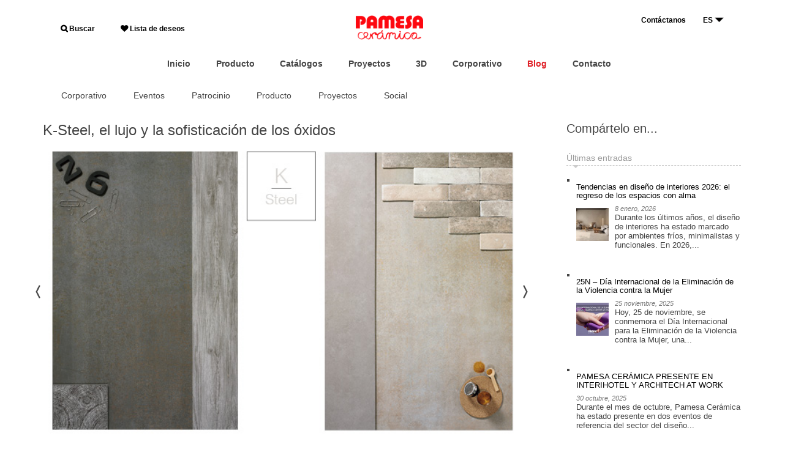

--- FILE ---
content_type: text/html; charset=UTF-8
request_url: https://blog.pamesa.com/producto/k-steel-el-lujo-y-la-sofisticacion-de-los-oxidos/
body_size: 16470
content:
<!DOCTYPE html>
<!--[if IE 7]>
<html class="ie ie7" lang="es-ES" xmlns:og="http://ogp.me/ns#" xmlns:fb="https://www.facebook.com/2008/fbml">
<![endif]-->
<!--[if IE 8]>
<html class="ie ie8" lang="es-ES" xmlns:og="http://ogp.me/ns#" xmlns:fb="https://www.facebook.com/2008/fbml">
<![endif]-->
<!--[if !(IE 7) | !(IE 8)  ]><!-->
<html lang="es-ES" xmlns:og="http://ogp.me/ns#" xmlns:fb="https://www.facebook.com/2008/fbml">
<!--<![endif]-->
<head>
<meta charset="UTF-8">

<title>K-Steel, el lujo y la sofisticación de los óxidos - Blog Pamesa Cerámica - Inspiración, consejos y másBlog Pamesa Cerámica &#8211; Inspiración, consejos y más</title>

<meta name="Description" content="Calidad y elevada durabilidad son caracter&iacute;sticas clave para arquitectos y profesionales del interiorismo a la hora de escoger los materiales para sus proyectos. Para dar respuesta a esta demanda, Pamesa presenta K-Steel, un producto id&oacute;neo para revestir o pavimentar interiores de elevada exigencia que surge de la observaci&oacute;n del aspecto patinado de los metales oxidados. [&amp;hellip;]" />
<meta name="keywords" content="arquitectura,azulejo,Interiorismo,K-Steel,Koncept,Pamesa,Pamesa Cerámica,Pavimento,porcelánico,Proyectos,Revestimiento" />

<meta property="og:title" content="K-Steel, el lujo y la sofisticación de los óxidos - Blog Pamesa Cerámica - Inspiración, consejos y másBlog Pamesa Cerámica &#8211; Inspiración, consejos y más" />
<meta property="og:description" content="Calidad y elevada durabilidad son características clave para arquitectos y profesionales del interiorismo a la hora de escoger los materiales para sus proyectos. Para dar respuesta a esta demanda, Pamesa presenta K-Steel, un producto idóneo para revestir o pavimentar interiores de elevada exigencia que surge de la observación del aspecto patinado de los metales oxidados. [&hellip;]" />


<meta name="author" content="www.dsignes.net" />

<link rel="profile" href="http://gmpg.org/xfn/11">
<link rel="pingback" href="https://blog.pamesa.com/xmlrpc.php">

<meta name="apple-mobile-web-app-capable" content="yes"/>
<meta name="apple-mobile-web-app-status-bar-style" content="black"/>
<meta name="format-detection" content="telephone=yes"/>

<meta name="viewport" content="width=device-width, user-scalable=no"/>

<link rel="shortcut icon" type="image/png" href="https://blog.pamesa.com/wp-content/themes/dsignes-wp-pamesa/include/favicon_b.png"/>
<link rel="apple-touch-icon" type="image/png" sizes="57x57" href="https://blog.pamesa.com/wp-content/themes/dsignes-wp-pamesa/include/apple-touch-icon-57x57.png"/>
<link rel="apple-touch-icon" type="image/png" sizes="72x72" href="https://blog.pamesa.com/wp-content/themes/dsignes-wp-pamesa/include/apple-touch-icon-72x72.png"/>
<link rel="apple-touch-icon" type="image/png" sizes="76x76" href="https://blog.pamesa.com/wp-content/themes/dsignes-wp-pamesa/include/apple-touch-icon-76x76.png"/>
<link rel="apple-touch-icon" type="image/png" sizes="114x114" href="https://blog.pamesa.com/wp-content/themes/dsignes-wp-pamesa/include/apple-touch-icon-114x114.png"/>
<link rel="apple-touch-icon" type="image/png" sizes="120x120" href="https://blog.pamesa.com/wp-content/themes/dsignes-wp-pamesa/include/apple-touch-icon-120x120.png"/>
<link rel="apple-touch-icon" type="image/png" sizes="152x152" href="https://blog.pamesa.com/wp-content/themes/dsignes-wp-pamesa/include/apple-touch-icon-152x152.png"/>

<link rel="stylesheet" type="text/css" media="all" href="https://blog.pamesa.com/wp-content/themes/dsignes-wp-pamesa/bootstrap/css/bootstrap.min.css"/>
<link rel="stylesheet" type="text/css" media="all" href="https://blog.pamesa.com/wp-content/themes/dsignes-wp-pamesa/bootstrap/bootstrap-reset.css"/>

<link rel="stylesheet" type="text/css" media="all" href="https://blog.pamesa.com/wp-content/themes/dsignes-wp-pamesa/css/pamesa.css?v=1657102646"/>
<link rel="stylesheet" type="text/css" media="all" href="https://blog.pamesa.com/wp-content/themes/dsignes-wp-pamesa/css/dsg-base.css?v=1657102646"/>
<link rel="stylesheet" type="text/css" media="all" href="https://blog.pamesa.com/wp-content/themes/dsignes-wp-pamesa/css/forms.css?v=1657102646"/>
<link rel="stylesheet" type="text/css" media="all" href="https://blog.pamesa.com/wp-content/themes/dsignes-wp-pamesa/css/media-screen.css?v=1657102646"/>

<link rel="stylesheet" type="text/css" media="all" href="https://blog.pamesa.com/wp-content/themes/dsignes-wp-pamesa/css/icons.css?v=1657102646"/>
<link rel="stylesheet" type="text/css" media="all" href="https://blog.pamesa.com/wp-content/themes/dsignes-wp-pamesa/fonts/font-icons.css?v=1657102647"/>
<link rel="stylesheet" type="text/css" media="all" href="https://blog.pamesa.com/wp-content/themes/dsignes-wp-pamesa/fonts/font-icons/style.css?v=1657102662"/>

<link rel="stylesheet" type="text/css" media="all" href="https://blog.pamesa.com/wp-content/themes/dsignes-wp-pamesa/css/wpml.css?v=1657102647"/>

<link rel="stylesheet" href="https://maxcdn.bootstrapcdn.com/font-awesome/4.6.3/css/font-awesome.min.css" />
<link href="https://fonts.googleapis.com/css?family=Roboto" rel="stylesheet">
<link rel="stylesheet" type="text/css" href="//fonts.googleapis.com/css?family=Montserrat:200,400%7CRoboto:400,500%7CRoboto+Slab">




<script type="text/javascript" src="https://blog.pamesa.com/wp-content/themes/dsignes-wp-pamesa/jquery/jquery-1.11.0.min.js"></script>
<script type="text/javascript" src="https://blog.pamesa.com/wp-content/themes/dsignes-wp-pamesa/jquery/jquery.easing.1.3.js"></script>


<script type="text/javascript" src="https://blog.pamesa.com/wp-content/themes/dsignes-wp-pamesa/js/dsg_tabPanel.js?v=1657102655"></script>
<script type="text/javascript" src="https://blog.pamesa.com/wp-content/themes/dsignes-wp-pamesa/js/js.js?v=1657102655"></script>
<script type="text/javascript" src="https://blog.pamesa.com/wp-content/themes/dsignes-wp-pamesa/js/dsignes.js?v=1657102655"></script>


<script type="text/javascript" src="https://blog.pamesa.com/wp-content/themes/dsignes-wp-pamesa/bootstrap/js/bootstrap.min.js"></script>


<!--[if lt IE 9]>
<script src="https://blog.pamesa.com/wp-content/themes/dsignes-wp-pamesa/js/html5.js"></script>
<![endif]-->

<!--[if gte IE 9]>
<style type="text/css">.gradient { filter: none; }</style>
<![endif]-->









<script type="text/javascript" src="https://blog.pamesa.com/wp-content/themes/dsignes-wp-pamesa/jquery/autosize/jquery.autosize.min.js"></script>
<script type="text/javascript">
$(document).ready(function(){
    $('textarea').autosize();
})
</script>


<script type="text/javascript">
WebFontConfig = {
	google: { families: [
		//'Open+Sans:400,400italic,700,700italic,800,800italic:latin',
		//'Open+Sans+Condensed:300,300italic,700:latin',
		//'Dosis:700,400,300:latin'
        'Dosis::latin'
	] }};
/* async! */
(function() {
	var wf = document.createElement('script');
	wf.src = ('https:' == document.location.protocol ? 'https' : 'http') + '://ajax.googleapis.com/ajax/libs/webfont/1/webfont.js';
	wf.type = 'text/javascript';
	wf.async = 'true';
	var s = document.getElementsByTagName('script')[0];
	s.parentNode.insertBefore(wf, s);
})();
</script>

<meta name='robots' content='index, follow, max-image-preview:large, max-snippet:-1, max-video-preview:-1' />

	<!-- This site is optimized with the Yoast SEO plugin v26.5 - https://yoast.com/wordpress/plugins/seo/ -->
	<link rel="canonical" href="https://blog.pamesa.com/producto/k-steel-el-lujo-y-la-sofisticacion-de-los-oxidos/" />
	<meta property="og:locale" content="es_ES" />
	<meta property="og:type" content="article" />
	<meta property="og:title" content="K-Steel, el lujo y la sofisticación de los óxidos - Blog Pamesa Cerámica - Inspiración, consejos y más" />
	<meta property="og:description" content="Calidad y elevada durabilidad son características clave para arquitectos y profesionales del interiorismo a la hora de escoger los materiales para sus proyectos. Para dar respuesta a esta demanda, Pamesa presenta K-Steel, un producto idóneo para revestir o pavimentar interiores de elevada exigencia que surge de la observación del aspecto patinado de los metales oxidados. [&hellip;]" />
	<meta property="og:url" content="https://blog.pamesa.com/producto/k-steel-el-lujo-y-la-sofisticacion-de-los-oxidos/" />
	<meta property="og:site_name" content="Blog Pamesa Cerámica - Inspiración, consejos y más" />
	<meta property="article:published_time" content="2016-11-23T19:58:59+00:00" />
	<meta property="article:modified_time" content="2017-01-05T13:29:28+00:00" />
	<meta property="og:image" content="https://blog.pamesa.com/wp-content/uploads/2016/11/K-STEEL-OXIDO-PAMESA-PORCELANICO3.jpg" />
	<meta property="og:image:width" content="649" />
	<meta property="og:image:height" content="398" />
	<meta property="og:image:type" content="image/jpeg" />
	<meta name="author" content="Pamesa" />
	<meta name="twitter:card" content="summary_large_image" />
	<meta name="twitter:label1" content="Escrito por" />
	<meta name="twitter:data1" content="Pamesa" />
	<meta name="twitter:label2" content="Tiempo de lectura" />
	<meta name="twitter:data2" content="1 minuto" />
	<script type="application/ld+json" class="yoast-schema-graph">{"@context":"https://schema.org","@graph":[{"@type":"WebPage","@id":"https://blog.pamesa.com/producto/k-steel-el-lujo-y-la-sofisticacion-de-los-oxidos/","url":"https://blog.pamesa.com/producto/k-steel-el-lujo-y-la-sofisticacion-de-los-oxidos/","name":"K-Steel, el lujo y la sofisticación de los óxidos - Blog Pamesa Cerámica - Inspiración, consejos y más","isPartOf":{"@id":"https://blog.pamesa.com/#website"},"primaryImageOfPage":{"@id":"https://blog.pamesa.com/producto/k-steel-el-lujo-y-la-sofisticacion-de-los-oxidos/#primaryimage"},"image":{"@id":"https://blog.pamesa.com/producto/k-steel-el-lujo-y-la-sofisticacion-de-los-oxidos/#primaryimage"},"thumbnailUrl":"https://blog.pamesa.com/wp-content/uploads/2016/11/K-STEEL-OXIDO-PAMESA-PORCELANICO3.jpg","datePublished":"2016-11-23T19:58:59+00:00","dateModified":"2017-01-05T13:29:28+00:00","author":{"@id":"https://blog.pamesa.com/#/schema/person/dac31bc11bc864c9df65fe78b27b37a8"},"breadcrumb":{"@id":"https://blog.pamesa.com/producto/k-steel-el-lujo-y-la-sofisticacion-de-los-oxidos/#breadcrumb"},"inLanguage":"es","potentialAction":[{"@type":"ReadAction","target":["https://blog.pamesa.com/producto/k-steel-el-lujo-y-la-sofisticacion-de-los-oxidos/"]}]},{"@type":"ImageObject","inLanguage":"es","@id":"https://blog.pamesa.com/producto/k-steel-el-lujo-y-la-sofisticacion-de-los-oxidos/#primaryimage","url":"https://blog.pamesa.com/wp-content/uploads/2016/11/K-STEEL-OXIDO-PAMESA-PORCELANICO3.jpg","contentUrl":"https://blog.pamesa.com/wp-content/uploads/2016/11/K-STEEL-OXIDO-PAMESA-PORCELANICO3.jpg","width":649,"height":398},{"@type":"BreadcrumbList","@id":"https://blog.pamesa.com/producto/k-steel-el-lujo-y-la-sofisticacion-de-los-oxidos/#breadcrumb","itemListElement":[{"@type":"ListItem","position":1,"name":"Portada","item":"https://blog.pamesa.com/"},{"@type":"ListItem","position":2,"name":"K-Steel, el lujo y la sofisticación de los óxidos"}]},{"@type":"WebSite","@id":"https://blog.pamesa.com/#website","url":"https://blog.pamesa.com/","name":"Blog Pamesa Cerámica - Inspiración, consejos y más","description":"Encuentra la inspiración en el blog de Pamesa. Lee consejos sobre cómo elegir la cerámica ideal: suelos, cocinas, baños, exteriores... y descubre las últimas tendencias en diseño de interiores.","potentialAction":[{"@type":"SearchAction","target":{"@type":"EntryPoint","urlTemplate":"https://blog.pamesa.com/?s={search_term_string}"},"query-input":{"@type":"PropertyValueSpecification","valueRequired":true,"valueName":"search_term_string"}}],"inLanguage":"es"},{"@type":"Person","@id":"https://blog.pamesa.com/#/schema/person/dac31bc11bc864c9df65fe78b27b37a8","name":"Pamesa","image":{"@type":"ImageObject","inLanguage":"es","@id":"https://blog.pamesa.com/#/schema/person/image/","url":"https://secure.gravatar.com/avatar/2d93c5a608a46349c5d0099e45b8d2e6858c04863318ed544ff4db21aecbb326?s=96&d=blank&r=g","contentUrl":"https://secure.gravatar.com/avatar/2d93c5a608a46349c5d0099e45b8d2e6858c04863318ed544ff4db21aecbb326?s=96&d=blank&r=g","caption":"Pamesa"},"sameAs":["https://www.pamesa.com"],"url":"https://blog.pamesa.com/author/encarna/"}]}</script>
	<!-- / Yoast SEO plugin. -->


<link rel="alternate" title="oEmbed (JSON)" type="application/json+oembed" href="https://blog.pamesa.com/wp-json/oembed/1.0/embed?url=https%3A%2F%2Fblog.pamesa.com%2Fproducto%2Fk-steel-el-lujo-y-la-sofisticacion-de-los-oxidos%2F" />
<link rel="alternate" title="oEmbed (XML)" type="text/xml+oembed" href="https://blog.pamesa.com/wp-json/oembed/1.0/embed?url=https%3A%2F%2Fblog.pamesa.com%2Fproducto%2Fk-steel-el-lujo-y-la-sofisticacion-de-los-oxidos%2F&#038;format=xml" />
<style id='wp-img-auto-sizes-contain-inline-css' type='text/css'>
img:is([sizes=auto i],[sizes^="auto," i]){contain-intrinsic-size:3000px 1500px}
/*# sourceURL=wp-img-auto-sizes-contain-inline-css */
</style>
<link rel='stylesheet' id='wpml-legacy-post-translations-0-css' href='https://blog.pamesa.com/wp-content/plugins/sitepress-multilingual-cms/templates/language-switchers/legacy-post-translations/style.min.css?ver=1' type='text/css' media='all' />
<link rel='stylesheet' id='wp-block-library-css' href='https://blog.pamesa.com/wp-includes/css/dist/block-library/style.min.css?ver=6.9' type='text/css' media='all' />
<style id='wp-block-paragraph-inline-css' type='text/css'>
.is-small-text{font-size:.875em}.is-regular-text{font-size:1em}.is-large-text{font-size:2.25em}.is-larger-text{font-size:3em}.has-drop-cap:not(:focus):first-letter{float:left;font-size:8.4em;font-style:normal;font-weight:100;line-height:.68;margin:.05em .1em 0 0;text-transform:uppercase}body.rtl .has-drop-cap:not(:focus):first-letter{float:none;margin-left:.1em}p.has-drop-cap.has-background{overflow:hidden}:root :where(p.has-background){padding:1.25em 2.375em}:where(p.has-text-color:not(.has-link-color)) a{color:inherit}p.has-text-align-left[style*="writing-mode:vertical-lr"],p.has-text-align-right[style*="writing-mode:vertical-rl"]{rotate:180deg}
/*# sourceURL=https://blog.pamesa.com/wp-includes/blocks/paragraph/style.min.css */
</style>
<style id='global-styles-inline-css' type='text/css'>
:root{--wp--preset--aspect-ratio--square: 1;--wp--preset--aspect-ratio--4-3: 4/3;--wp--preset--aspect-ratio--3-4: 3/4;--wp--preset--aspect-ratio--3-2: 3/2;--wp--preset--aspect-ratio--2-3: 2/3;--wp--preset--aspect-ratio--16-9: 16/9;--wp--preset--aspect-ratio--9-16: 9/16;--wp--preset--color--black: #000000;--wp--preset--color--cyan-bluish-gray: #abb8c3;--wp--preset--color--white: #ffffff;--wp--preset--color--pale-pink: #f78da7;--wp--preset--color--vivid-red: #cf2e2e;--wp--preset--color--luminous-vivid-orange: #ff6900;--wp--preset--color--luminous-vivid-amber: #fcb900;--wp--preset--color--light-green-cyan: #7bdcb5;--wp--preset--color--vivid-green-cyan: #00d084;--wp--preset--color--pale-cyan-blue: #8ed1fc;--wp--preset--color--vivid-cyan-blue: #0693e3;--wp--preset--color--vivid-purple: #9b51e0;--wp--preset--gradient--vivid-cyan-blue-to-vivid-purple: linear-gradient(135deg,rgb(6,147,227) 0%,rgb(155,81,224) 100%);--wp--preset--gradient--light-green-cyan-to-vivid-green-cyan: linear-gradient(135deg,rgb(122,220,180) 0%,rgb(0,208,130) 100%);--wp--preset--gradient--luminous-vivid-amber-to-luminous-vivid-orange: linear-gradient(135deg,rgb(252,185,0) 0%,rgb(255,105,0) 100%);--wp--preset--gradient--luminous-vivid-orange-to-vivid-red: linear-gradient(135deg,rgb(255,105,0) 0%,rgb(207,46,46) 100%);--wp--preset--gradient--very-light-gray-to-cyan-bluish-gray: linear-gradient(135deg,rgb(238,238,238) 0%,rgb(169,184,195) 100%);--wp--preset--gradient--cool-to-warm-spectrum: linear-gradient(135deg,rgb(74,234,220) 0%,rgb(151,120,209) 20%,rgb(207,42,186) 40%,rgb(238,44,130) 60%,rgb(251,105,98) 80%,rgb(254,248,76) 100%);--wp--preset--gradient--blush-light-purple: linear-gradient(135deg,rgb(255,206,236) 0%,rgb(152,150,240) 100%);--wp--preset--gradient--blush-bordeaux: linear-gradient(135deg,rgb(254,205,165) 0%,rgb(254,45,45) 50%,rgb(107,0,62) 100%);--wp--preset--gradient--luminous-dusk: linear-gradient(135deg,rgb(255,203,112) 0%,rgb(199,81,192) 50%,rgb(65,88,208) 100%);--wp--preset--gradient--pale-ocean: linear-gradient(135deg,rgb(255,245,203) 0%,rgb(182,227,212) 50%,rgb(51,167,181) 100%);--wp--preset--gradient--electric-grass: linear-gradient(135deg,rgb(202,248,128) 0%,rgb(113,206,126) 100%);--wp--preset--gradient--midnight: linear-gradient(135deg,rgb(2,3,129) 0%,rgb(40,116,252) 100%);--wp--preset--font-size--small: 13px;--wp--preset--font-size--medium: 20px;--wp--preset--font-size--large: 36px;--wp--preset--font-size--x-large: 42px;--wp--preset--spacing--20: 0.44rem;--wp--preset--spacing--30: 0.67rem;--wp--preset--spacing--40: 1rem;--wp--preset--spacing--50: 1.5rem;--wp--preset--spacing--60: 2.25rem;--wp--preset--spacing--70: 3.38rem;--wp--preset--spacing--80: 5.06rem;--wp--preset--shadow--natural: 6px 6px 9px rgba(0, 0, 0, 0.2);--wp--preset--shadow--deep: 12px 12px 50px rgba(0, 0, 0, 0.4);--wp--preset--shadow--sharp: 6px 6px 0px rgba(0, 0, 0, 0.2);--wp--preset--shadow--outlined: 6px 6px 0px -3px rgb(255, 255, 255), 6px 6px rgb(0, 0, 0);--wp--preset--shadow--crisp: 6px 6px 0px rgb(0, 0, 0);}:where(.is-layout-flex){gap: 0.5em;}:where(.is-layout-grid){gap: 0.5em;}body .is-layout-flex{display: flex;}.is-layout-flex{flex-wrap: wrap;align-items: center;}.is-layout-flex > :is(*, div){margin: 0;}body .is-layout-grid{display: grid;}.is-layout-grid > :is(*, div){margin: 0;}:where(.wp-block-columns.is-layout-flex){gap: 2em;}:where(.wp-block-columns.is-layout-grid){gap: 2em;}:where(.wp-block-post-template.is-layout-flex){gap: 1.25em;}:where(.wp-block-post-template.is-layout-grid){gap: 1.25em;}.has-black-color{color: var(--wp--preset--color--black) !important;}.has-cyan-bluish-gray-color{color: var(--wp--preset--color--cyan-bluish-gray) !important;}.has-white-color{color: var(--wp--preset--color--white) !important;}.has-pale-pink-color{color: var(--wp--preset--color--pale-pink) !important;}.has-vivid-red-color{color: var(--wp--preset--color--vivid-red) !important;}.has-luminous-vivid-orange-color{color: var(--wp--preset--color--luminous-vivid-orange) !important;}.has-luminous-vivid-amber-color{color: var(--wp--preset--color--luminous-vivid-amber) !important;}.has-light-green-cyan-color{color: var(--wp--preset--color--light-green-cyan) !important;}.has-vivid-green-cyan-color{color: var(--wp--preset--color--vivid-green-cyan) !important;}.has-pale-cyan-blue-color{color: var(--wp--preset--color--pale-cyan-blue) !important;}.has-vivid-cyan-blue-color{color: var(--wp--preset--color--vivid-cyan-blue) !important;}.has-vivid-purple-color{color: var(--wp--preset--color--vivid-purple) !important;}.has-black-background-color{background-color: var(--wp--preset--color--black) !important;}.has-cyan-bluish-gray-background-color{background-color: var(--wp--preset--color--cyan-bluish-gray) !important;}.has-white-background-color{background-color: var(--wp--preset--color--white) !important;}.has-pale-pink-background-color{background-color: var(--wp--preset--color--pale-pink) !important;}.has-vivid-red-background-color{background-color: var(--wp--preset--color--vivid-red) !important;}.has-luminous-vivid-orange-background-color{background-color: var(--wp--preset--color--luminous-vivid-orange) !important;}.has-luminous-vivid-amber-background-color{background-color: var(--wp--preset--color--luminous-vivid-amber) !important;}.has-light-green-cyan-background-color{background-color: var(--wp--preset--color--light-green-cyan) !important;}.has-vivid-green-cyan-background-color{background-color: var(--wp--preset--color--vivid-green-cyan) !important;}.has-pale-cyan-blue-background-color{background-color: var(--wp--preset--color--pale-cyan-blue) !important;}.has-vivid-cyan-blue-background-color{background-color: var(--wp--preset--color--vivid-cyan-blue) !important;}.has-vivid-purple-background-color{background-color: var(--wp--preset--color--vivid-purple) !important;}.has-black-border-color{border-color: var(--wp--preset--color--black) !important;}.has-cyan-bluish-gray-border-color{border-color: var(--wp--preset--color--cyan-bluish-gray) !important;}.has-white-border-color{border-color: var(--wp--preset--color--white) !important;}.has-pale-pink-border-color{border-color: var(--wp--preset--color--pale-pink) !important;}.has-vivid-red-border-color{border-color: var(--wp--preset--color--vivid-red) !important;}.has-luminous-vivid-orange-border-color{border-color: var(--wp--preset--color--luminous-vivid-orange) !important;}.has-luminous-vivid-amber-border-color{border-color: var(--wp--preset--color--luminous-vivid-amber) !important;}.has-light-green-cyan-border-color{border-color: var(--wp--preset--color--light-green-cyan) !important;}.has-vivid-green-cyan-border-color{border-color: var(--wp--preset--color--vivid-green-cyan) !important;}.has-pale-cyan-blue-border-color{border-color: var(--wp--preset--color--pale-cyan-blue) !important;}.has-vivid-cyan-blue-border-color{border-color: var(--wp--preset--color--vivid-cyan-blue) !important;}.has-vivid-purple-border-color{border-color: var(--wp--preset--color--vivid-purple) !important;}.has-vivid-cyan-blue-to-vivid-purple-gradient-background{background: var(--wp--preset--gradient--vivid-cyan-blue-to-vivid-purple) !important;}.has-light-green-cyan-to-vivid-green-cyan-gradient-background{background: var(--wp--preset--gradient--light-green-cyan-to-vivid-green-cyan) !important;}.has-luminous-vivid-amber-to-luminous-vivid-orange-gradient-background{background: var(--wp--preset--gradient--luminous-vivid-amber-to-luminous-vivid-orange) !important;}.has-luminous-vivid-orange-to-vivid-red-gradient-background{background: var(--wp--preset--gradient--luminous-vivid-orange-to-vivid-red) !important;}.has-very-light-gray-to-cyan-bluish-gray-gradient-background{background: var(--wp--preset--gradient--very-light-gray-to-cyan-bluish-gray) !important;}.has-cool-to-warm-spectrum-gradient-background{background: var(--wp--preset--gradient--cool-to-warm-spectrum) !important;}.has-blush-light-purple-gradient-background{background: var(--wp--preset--gradient--blush-light-purple) !important;}.has-blush-bordeaux-gradient-background{background: var(--wp--preset--gradient--blush-bordeaux) !important;}.has-luminous-dusk-gradient-background{background: var(--wp--preset--gradient--luminous-dusk) !important;}.has-pale-ocean-gradient-background{background: var(--wp--preset--gradient--pale-ocean) !important;}.has-electric-grass-gradient-background{background: var(--wp--preset--gradient--electric-grass) !important;}.has-midnight-gradient-background{background: var(--wp--preset--gradient--midnight) !important;}.has-small-font-size{font-size: var(--wp--preset--font-size--small) !important;}.has-medium-font-size{font-size: var(--wp--preset--font-size--medium) !important;}.has-large-font-size{font-size: var(--wp--preset--font-size--large) !important;}.has-x-large-font-size{font-size: var(--wp--preset--font-size--x-large) !important;}
/*# sourceURL=global-styles-inline-css */
</style>

<style id='classic-theme-styles-inline-css' type='text/css'>
/*! This file is auto-generated */
.wp-block-button__link{color:#fff;background-color:#32373c;border-radius:9999px;box-shadow:none;text-decoration:none;padding:calc(.667em + 2px) calc(1.333em + 2px);font-size:1.125em}.wp-block-file__button{background:#32373c;color:#fff;text-decoration:none}
/*# sourceURL=/wp-includes/css/classic-themes.min.css */
</style>
<link rel='stylesheet' id='wpml-legacy-dropdown-0-css' href='https://blog.pamesa.com/wp-content/plugins/sitepress-multilingual-cms/templates/language-switchers/legacy-dropdown/style.min.css?ver=1' type='text/css' media='all' />
<style id='wpml-legacy-dropdown-0-inline-css' type='text/css'>
.wpml-ls-statics-shortcode_actions, .wpml-ls-statics-shortcode_actions .wpml-ls-sub-menu, .wpml-ls-statics-shortcode_actions a {border-color:#cdcdcd;}.wpml-ls-statics-shortcode_actions a, .wpml-ls-statics-shortcode_actions .wpml-ls-sub-menu a, .wpml-ls-statics-shortcode_actions .wpml-ls-sub-menu a:link, .wpml-ls-statics-shortcode_actions li:not(.wpml-ls-current-language) .wpml-ls-link, .wpml-ls-statics-shortcode_actions li:not(.wpml-ls-current-language) .wpml-ls-link:link {color:#444444;background-color:#ffffff;}.wpml-ls-statics-shortcode_actions .wpml-ls-sub-menu a:hover,.wpml-ls-statics-shortcode_actions .wpml-ls-sub-menu a:focus, .wpml-ls-statics-shortcode_actions .wpml-ls-sub-menu a:link:hover, .wpml-ls-statics-shortcode_actions .wpml-ls-sub-menu a:link:focus {color:#000000;background-color:#eeeeee;}.wpml-ls-statics-shortcode_actions .wpml-ls-current-language > a {color:#444444;background-color:#ffffff;}.wpml-ls-statics-shortcode_actions .wpml-ls-current-language:hover>a, .wpml-ls-statics-shortcode_actions .wpml-ls-current-language>a:focus {color:#000000;background-color:#eeeeee;}
/*# sourceURL=wpml-legacy-dropdown-0-inline-css */
</style>
<link rel='stylesheet' id='theme-style-css' href='https://blog.pamesa.com/wp-content/themes/dsignes-wp-pamesa/style.css?ver=2014-01-31' type='text/css' media='all' />
<!--n2css--><!--n2js--><script type="text/javascript" src="https://blog.pamesa.com/wp-content/plugins/sitepress-multilingual-cms/templates/language-switchers/legacy-dropdown/script.min.js?ver=1" id="wpml-legacy-dropdown-0-js"></script>
<meta name="generator" content="WordPress 6.9" />
<link rel='shortlink' href='https://blog.pamesa.com/?p=4886' />
<meta name="generator" content="WPML ver:4.8.6 stt:1,4,2;" />
<script type="text/javascript">
	window._se_plugin_version = '8.1.9';
</script>
<!-- Analytics by WP Statistics - https://wp-statistics.com -->
<style type="text/css">.recentcomments a{display:inline !important;padding:0 !important;margin:0 !important;}</style>		<style type="text/css" id="wp-custom-css">
			/*
Puedes añadir tu propio CSS aquí.

Haz clic en el icono de ayuda de arriba para averiguar más.
*/

#nav-header-bottom > ul.nav.navbar-nav.nav-custom.nav-header.floatL {
display:none;
}		</style>
		</head>
<body id="top" class="wp-singular post-template-default single single-post postid-4886 single-format-standard wp-theme-dsignes-wp-pamesa">

	<div id="page" class="hfeed site">
		
				<header id="header" class="clearfix">
			
            
                                
<style>
#menu-header-navigation {
display: contents;
}
.rd-navbar-lang-wrap .rd-navbar-lang-toggle {
    /* padding: 0 0 0 18px; */
    padding-right: 20px;
    text-align: left;
    position: relative;
    /* border: 3px solid #fff; */
    border: 1px solid #dc0821;
    background-color: transparent;
    transition: .3s ease-out all;
    height: 22px;
}

@media (min-width: 480px)
.rd-navbar-lang-wrap .rd-navbar-lang {
    position: absolute;
    margin-top: 20px;
    top: 138%;
    right: 0;
    width: 178px;
    height: 149px;
    display: -ms-flexbox;
    display: -webkit-flex;
    display: flex;
    -webkit-flex-direction: column;
    -ms-flex-direction: column;
    flex-direction: column;
    -webkit-justify-content: center;
    -ms-flex-pack: center;
    justify-content: center;
    -webkit-align-items: center;
    -ms-flex-align: center;
    align-items: center;
    border: 3px solid #1f2225;
    background-color: #1f2225;
    visibility: hidden;
    opacity: 0;
    filter: alpha(opacity=0);
    transition: .3s ease-out all;
    text-align: center;
    font-weight: unset;
    line-height: unset;
}

.rd-navbar-lang-wrap .rd-navbar-lang {
    position: absolute;
    margin-top: 20px;
    /* top: 138%; */
    right: -3px;
    width: 420px;
    /* height: 149px; */
    display: -ms-flexbox;
    display: -webkit-flex;
    display: flex;
    -webkit-flex-direction: column;
    -ms-flex-direction: column;
    flex-direction: column;
    -webkit-justify-content: center;
    -ms-flex-pack: center;
    justify-content: center;
    -webkit-align-items: center;
    -ms-flex-align: center;
    align-items: center;
    /* border: 3px solid #1f2225; */
    /* background-color: #1f2225; */
    visibility: hidden;
    opacity: 0;
    filter: alpha(opacity=0);
    transition: .3s ease-out all;
    text-align: right;
    font-weight: bold;
    line-height: 2;
}

.rd-navbar-lang-wrap .rd-navbar-lang-toggle span {
    display: inline-block;
    width: 100%;
    vertical-align: middle;
    text-transform: uppercase;
    /* font-size: 15px; */
    font-size: 10px;
    letter-spacing: 0.12em;
    /* color: #fff; */
    color: #8d8d8d;
    transition: .3s ease-out all;
    height: 28px;
    height: 16px;
}

.rd-navbar-lang-wrap .rd-navbar-lang-toggle span:after {
    position: absolute;
    right: -5px;
    /* right: 5px; */
    top: 50%;
    -webkit-transform: translateY(-50%) scale(1, 1);
    transform: translateY(-50%) scale(1, 1);
    content: '\e071';
    font-family: "material-design";
    font-size: 30px;
    transition: .35s ease-in-out all;
    will-change: transform;
    -webkit-transform-origin: 50%;
    -moz-transform-origin: 50%;
    -ms-transform-origin: 50%;
    transform-origin: 50%;
}

.fa-search:before {
    content: "\f002";
    font-size: 12px;
font-weight: 600;
}

.fa-heart:before {
    font-size: 12px;
font-weight: 600;
}

#headerMenu {
    text-align: center;
    padding-right: 0px px;
    padding-left: 0px;
    padding-bottom: 0px;
    padding-top: 0px;
    margin: 0px;
    margin-top: 25px;
    margin-bottom: 25px;
    font-size: 14px;
    font-weight: 800;
}


.rd-navbar-lang-wrap .rd-navbar-lang {
    position: absolute;
    margin-top: 20px;
    top: 20%;
    right: 32px;
    width: 178px;
    height: 149px;
    display: -ms-flexbox;
    display: -webkit-flex;
    display: flex;
    -webkit-flex-direction: column;
    -ms-flex-direction: column;
    flex-direction: column;
    -webkit-justify-content: center;
    -ms-flex-pack: center;
    justify-content: center;
    -webkit-align-items: center;
    -ms-flex-align: center;
    align-items: center;
    border: 3px solid #1f2225;
    background-color: #1f2225;
    visibility: visibility;
    opacity: 1;
    filter: alpha(opacity=0);
    transition: .3s ease-out all;
    text-align: center;
    font-weight: unset;
    line-height: unset;
}
.rd-navbar-lang-wrap .rd-navbar-lang > li {
    text-transform: uppercase;
    font-size: 15px;
    letter-spacing: 0.12em;
    color: #fff;
    cursor: pointer;
    transition: .3s ease-out all;
    background-color: unset;
    border-bottom: unset;
    padding-right: unset;
	list-style: none;
    padding: 0;
    margin: 0;
	font-size: 16px;
    font-weight: 500;
}
</style>

<script language="javascript">
	function ver_idiomas() {

		$('#lista_idiomas').css('opacity', '1');
		$('#lista_idiomas').css('visibility', 'visible');

		setTimeout(function() {
			$('#lista_idiomas').css('opacity', '0');
			$('#lista_idiomas').css('visibility', 'hidden');
		},3000);
	
		/*  
		if ($("#lista_idiomas").is(":visible") == true ) {  
			$('#lista_idiomas').css('opacity', '0');
			$('#lista_idiomas').css('visibility', 'hidden');
		} else {
			$('#lista_idiomas').css('opacity', '1');
			$('#lista_idiomas').css('visibility', 'visible');
		}
		*/

		/*
		$('#lista_idiomas').css('opacity', '1');
		$('#lista_idiomas').css('visibility', 'visible');
		*/

	}
</script>

<div cl0ass="anchoFix clearfix" data-device="desktop" style="padding-top: 25px;max-width: 1200px;margin-right: auto;margin-left: auto;padding-left: 15px;padding-right: 15px;">

	<div id="headerBar" class="blok33 blokGrid">

		<ul style="padding-right: 0px;padding-left: 0px;padding-bottom: 0px;padding-top: 0px;margin: 0px;font-size: 12px;">
		<li style="list-style-type: none;display: inline;padding-right: 25px;"><a href="https://www.pamesa.com/productospam.html" style=" color: #000000;font-family: Avenir, 'Open Sans', sans-serif; font-weight: 600;"><i class="fa fa-search"></i> Buscar</a></li>
		<li style="list-style-type: none;display: inline;padding-right: 5px;"><a href="https://www.pamesa.com/listadeseos.html" style=" color: #000000;font-family: Avenir, 'Open Sans', sans-serif; font-weight: 600;"><i class="fa fa-heart"></i> Lista de deseos</a></li>
		</ul>

	</div>

	<div id="headerBar" class="blok33 blokGrid" style="text-align: center;">
	  <a href="https://www.pamesa.com/"><img src="https://www.pamesa.com/ERP/4.0/web/ficheros/151/1151/ext/logos/logo_head_pags_pam2.png" style="width: 110px;"></a>
	</div>

	<div id="headerBar" class="blok33 blokGrid" style="text-align: right;">

		<ul style="padding-right: 0px;padding-left: 0px;padding-bottom: 0px;padding-top: 0px;margin: 0px;font-size: 12px;">
		<li style="list-style-type: none;display: inline;padding-right: 25px;"><a href="https://www.pamesa.com/CONTACTAR.html" style=" color: #000000;font-family: Avenir, 'Open Sans', sans-serif; font-weight: 600;"> Contáctanos</a></li>
		<li style="list-style-type: none;display: inline;padding-right: 5px;display: inline-block;">
		<div class="rd-navbar-lang-wrap" style="top: auto;max-width: none;">
		
			<!--<button data-rd-navbar-toggle=".rd-navbar-lang" class="rd-navbar-lang-toggle toggle-original" style="border: none;"><span style=" color: #000000;font-family: Avenir, 'Open Sans', sans-serif;">ES</span></button>-->
			<div style=" color: #000000;font-family: Avenir, 'Open Sans', sans-serif;font-weight: 600;" onclick="javascript:ver_idiomas();">ES <img src="https://blog.pamesa.com/select_idioma.png" style="margin-bottom: 3px;"></div>
			<ul class="rd-navbar-lang toggle-original-elements" style="border: 3px solid #000000e8 !important;" id="lista_idiomas">
			
            
                        							<li onclick="javascript:cargar_idioma(1)" style="font-family: Avenir, 'Open Sans', sans-serif;">
								<a class="lang" href="https://blog.pamesa.com/en/product/k-steel-the-luxury-and-sophistication-of-rust-looks/" style="color: white;">
																		English								</a>
							</li>
                        							<li onclick="javascript:cargar_idioma(1)" style="font-family: Avenir, 'Open Sans', sans-serif;">
								<a class="lang active" href="https://blog.pamesa.com/producto/k-steel-el-lujo-y-la-sofisticacion-de-los-oxidos/" style="color: white;">
																		Español								</a>
							</li>
                        							<li onclick="javascript:cargar_idioma(1)" style="font-family: Avenir, 'Open Sans', sans-serif;">
								<a class="lang" href="https://blog.pamesa.com/fr/produit/k-steel-le-luxe-et-la-sophistication-des-oxydes/" style="color: white;">
																		Français								</a>
							</li>
                        
            			
			<div style="position: absolute;top: -16px;right: 9px;"><img src="https://blog.pamesa.com/select_idioma_b.png"></div>
			</ul>

		</div>
		</li>
		</ul>

	</div>




	<div id="headerMenu" class="blok100" style="text-align: center;">

		<!-- <nav id="nav-header-bottom" class="navbar clearfix" role="navigation"> -->
            
            <ul id="menu-header-navigation" class="nav navbar-nav nav-custom nav-header  "><li id="menu-item-5865" class="menu-item menu-item-type-custom menu-item-object-custom menu-item-5865"><div><a href="https://www.pamesa.com">Inicio</a></div></li>
<li id="menu-item-2341" class="menu-item menu-item-type-custom menu-item-object-custom menu-item-2341"><div><a href="https://www.pamesa.com/productospam.html">Producto</a></div></li>
<li id="menu-item-5867" class="menu-item menu-item-type-custom menu-item-object-custom menu-item-5867"><div><a href="https://www.pamesa.com/CATALOGOSPAM.html">Catálogos</a></div></li>
<li id="menu-item-2342" class="menu-item menu-item-type-custom menu-item-object-custom menu-item-2342"><div><a href="https://www.pamesa.com/proyectos.html">Proyectos</a></div></li>
<li id="menu-item-5872" class="menu-item menu-item-type-custom menu-item-object-custom menu-item-5872"><div><a href="https://www.pamesa.com/3D.html">3D</a></div></li>
<li id="menu-item-89" class="menu-item menu-item-type-custom menu-item-object-custom menu-item-89"><div><a href="https://www.pamesa.com/CORPORATIVO.html">Corporativo</a></div></li>
<li id="menu-item-5868" class="menu-item menu-item-type-custom menu-item-object-custom menu-item-home menu-item-5868"><div><a href="https://blog.pamesa.com">Blog</a></div></li>
<li id="menu-item-5869" class="menu-item menu-item-type-custom menu-item-object-custom menu-item-5869"><div><a href="https://www.pamesa.com/CONTACTAR.html">Contacto</a></div></li>
</ul>            
			<ul class="nav navbar-nav nav-custom iconsBar floatR" style="display:none;">
                
                            <li>
                    <div>
                        <a class="" href="https://www.pamesa.com" target="_self"></a>
                    </div>
                </li>
                            <li>
                    <div>
                        <a class="" href="https://www.pamesa.com/productospam.html" target="_self"></a>
                    </div>
                </li>
                            <li>
                    <div>
                        <a class="" href="https://www.pamesa.com/CATALOGOSPAM.html" target="_self"></a>
                    </div>
                </li>
                            <li>
                    <div>
                        <a class="" href="https://www.pamesa.com/proyectos.html" target="_self"></a>
                    </div>
                </li>
                            <li>
                    <div>
                        <a class="" href="https://www.pamesa.com/3D.html" target="_self"></a>
                    </div>
                </li>
                            <li>
                    <div>
                        <a class="" href="https://www.pamesa.com/CORPORATIVO.html" target="_self"></a>
                    </div>
                </li>
                            <li>
                    <div>
                        <a class="" href="https://blog.pamesa.com" target="_self"></a>
                    </div>
                </li>
                            <li>
                    <div>
                        <a class="" href="https://www.pamesa.com/CONTACTAR.html" target="_self"></a>
                    </div>
                </li>
                            
                            
            </ul>
            
		<!-- </nav> -->



	</div>

</div>
            			
		</header>

    
    	<section id="section" class="clearfix">
        <div class="anchoFix clearfix">
            
    <nav class="blok clearfix" style="margin:0 0 2em 0;">
        				<ul id="nav-header-categories" class="nav navbar-nav nav-custom">
			<li class="cat-item cat-item-19"><a href="https://blog.pamesa.com/category/corporativo/">Corporativo</a>
</li>
	<li class="cat-item cat-item-1"><a href="https://blog.pamesa.com/category/eventos/">Eventos</a>
</li>
	<li class="cat-item cat-item-6"><a href="https://blog.pamesa.com/category/patrocinio/">Patrocinio</a>
</li>
	<li class="cat-item cat-item-415 current-cat"><a href="https://blog.pamesa.com/category/producto/">Producto</a>
</li>
	<li class="cat-item cat-item-363"><a href="https://blog.pamesa.com/category/proyectos/">Proyectos</a>
</li>
	<li class="cat-item cat-item-8"><a href="https://blog.pamesa.com/category/social/">Social</a>
</li>
		</ul>
        <script type="text/javascript" charset="utf-8">
        $(document).ready(function() {
            $( "ul#nav-header-categories li" ).wrapInner( "<div></div>");
        });
        </script>
    </nav>

        </div>
	
	<div id="content" class="site-content anchoFix clearfix" role="main">
		
		<section class="blok70">
			
							
			
<article id="post-4886" class="article clearfix post-4886 post type-post status-publish format-standard has-post-thumbnail hentry category-producto tag-arquitectura tag-azulejo tag-interiorismo tag-k-steel tag-koncept tag-pamesa tag-pamesa-ceramica tag-pavimento tag-porcelanico tag-proyectos tag-revestimiento first_post">

	<header id="entry-header" class="entry-header clearfix">
		
		<div class="entry-header-single clearfix">
			
			<h1 class="entry-title clearfix">
						K-Steel, el lujo y la sofisticación de los óxidos						</h1>
			
			
			
		<div class="clearfix">
		
								
				
			<div class="entry-thumbnail clearfix" style="position:relative;">
										
	<!-- load bxSlider -->
	<link rel="stylesheet" type="text/css" media="all" href="https://blog.pamesa.com/wp-content/themes/dsignes-wp-pamesa/jquery/jquery.bxslider/jquery.bxslider.css"/>
	<script type="text/javascript" src="https://blog.pamesa.com/wp-content/themes/dsignes-wp-pamesa/jquery/jquery.bxslider/jquery.bxslider.min.js"></script>
	
	<div class="slider clearfix">
	
		<ul class="bxslider">
					<li>
								<img src="https://blog.pamesa.com/wp-content/uploads/2016/11/K-STEEL-OXIDO-PAMESA-PORCELANICO.jpg" alt="" border="0"/>
			</li>
					<li>
								<img src="https://blog.pamesa.com/wp-content/uploads/2016/11/K-STEEL-OXIDO-PAMESA-PORCELANICO2.jpg" alt="" border="0"/>
			</li>
				</ul>
	
		<script type="text/javascript" charset="utf-8">
		$(document).ready(function() {
			var slider = $('.bxslider').bxSlider({
				mode: 'fade' // 'horizontal'
				//
								,auto:false
				,autoStart:false
				,pause:3000
				,autoHover:false
				,pager:true
				,touchEnabled:true
				//
				,useCSS: false
				,captions: false
				,infiniteLoop: true
				,adaptiveHeight:true
				,easing:'easeInOutBack'
				,speed: 1000
				,preloadImages:'all'
			});
			//slider.stopAuto();
		});
		</script>
	
	</div>
	
								</div>
		
				</div>
		</div><!-- .entry-header-single -->
			
	</header><!-- .entry-header -->
	
	<script type="text/javascript">
	if( $('.entry-header-single').length ){
		$(document).ready(function(){
			
			var pos = $('#entry-header').offset().top-25;
			/*
							slider = $('.bxslider').bxSlider({
					mode: 'fade' // 'vertical horizontal fade'
					,auto:false
					,autoStart:false
					,pause:2000
					,autoHover:false
					,pager:true
					,touchEnabled:true
					//
					,useCSS: false
					,captions: false
					,infiniteLoop: true
					,adaptiveHeight:true
					,easing:'easeInOutBack' // easeInOutBack
					,speed: 300
					,preloadImages:'visible' // visible all
				});
				
				var count = slider.getSlideCount();
				//slider.startAuto();
						*/
			$('a#toggle-video').click(function(e){
				e.preventDefault();
				$('html,body').animate({
					scrollTop: pos
				}, 'normal',function(){ return false; });
					
				if( $('#header-video-embed').is(":visible") ){
					// open video
					$('a#toggle-video').removeClass('ico_close').addClass('ico_video');
					$('a#toggle-video').removeClass('embed-close').addClass('embed-play');
					
					$('#header-video-embed').fadeToggle('fast' , function () {
						$('#header-thumbnail').fadeToggle('slow', function(){});
					});
				}else{
					// close video
					$('a#toggle-video').removeClass('ico_video').addClass('ico_close');
					$('a#toggle-video').removeClass('embed-play').addClass('embed-close');
					
					$('#header-thumbnail').fadeToggle('fast' , function () {
						// reset src embed
						$('iframe').attr('src', $('iframe').attr('src'));
						$('embed').attr('src', $('embed').attr('src'));
						$('object').attr('data', $('object').attr('data'));
						
						$('#header-video-embed').fadeToggle('slow', function(){
															//slider.stopAuto();
													});
					});
				}
			});
			//return false;
		});
	}	
	</script>
	
	
	

	<div class="entry-meta clearfix">
		<span class="date"><a href="https://blog.pamesa.com/producto/k-steel-el-lujo-y-la-sofisticacion-de-los-oxidos/" title="Enlace permanente a K-Steel, el lujo y la sofisticación de los óxidos" rel="bookmark"><time class="entry-date" datetime="2016-11-23T20:58:59+01:00">23 Nov 2016</time></a></span>					<span class="comments-link">
				<a href="https://blog.pamesa.com/producto/k-steel-el-lujo-y-la-sofisticacion-de-los-oxidos/#comments">Un comentario hasta ahora</a>			</span><!-- .comments-link -->
					</div><!-- .entry-meta -->

	<div class="entry-content clearfix">
		
									
					
		<p style="text-align: justify;">Calidad y elevada durabilidad son características clave para <strong>arquitectos y profesionales del interiorismo</strong> a la hora de escoger los materiales para sus proyectos. Para dar respuesta a esta demanda, Pamesa presenta <a href="https://www.pamesa.com/producto/novedades/k-steel-60x120-37-5x75-30x60-75x75-60x60/s32xse750" target="_blank">K-Steel</a>, un producto idóneo para revestir o pavimentar interiores de elevada exigencia que surge de la observación del aspecto patinado de los metales oxidados.</p>
<p style="text-align: justify;">Concebido para aportar un &#8216;plus&#8217; de distinción a todo tipo de espacios, esta serie elaborada en <strong>gres porcelánico pulido</strong> evoca la personalidad de los óxidos con cinco colores que exploran desde la vertiente más urbana hasta la más contemporánea: Light, Cenere, Coal, Amber e Iron.</p>
<p style="text-align: justify;">Partiendo de la base de la colección <a href="http://ow.ly/uUv9304MxuQ" target="_blank">Koncept</a>, surgen estas piezas sutiles en variedad de formatos (30&#215;60, 37,5&#215;37,5, 60&#215;60, 75&#215;75 y 60&#215;120 centímetros), transformando los espacios cotidianos en extraordinarios.</p>
<p style="text-align: justify;"><a href="https://blog.pamesa.com/wp-content/uploads/2016/11/K-STEEL-OXIDO-PAMESA-PORCELANICO6.jpg"><img fetchpriority="high" decoding="async" class="alignnone size-full wp-image-4892" src="https://blog.pamesa.com/wp-content/uploads/2016/11/K-STEEL-OXIDO-PAMESA-PORCELANICO6.jpg" alt="k-steel-oxido-pamesa-porcelanico6" width="649" height="398" srcset="https://blog.pamesa.com/wp-content/uploads/2016/11/K-STEEL-OXIDO-PAMESA-PORCELANICO6.jpg 649w, https://blog.pamesa.com/wp-content/uploads/2016/11/K-STEEL-OXIDO-PAMESA-PORCELANICO6-600x368.jpg 600w, https://blog.pamesa.com/wp-content/uploads/2016/11/K-STEEL-OXIDO-PAMESA-PORCELANICO6-624x383.jpg 624w" sizes="(max-width: 649px) 100vw, 649px" /></a></p>
<p style="text-align: justify;">Un baño sencillo, pero significativo. La <strong>luminosidad</strong> del acabado pulido en perfecta sintonía con el color light de K-Steel da como resultado un espacio que brilla con luz propia en el que la pureza atemporal y el confort visual alcanzan la máxima expresión.</p>
<p style="text-align: justify;"><a href="https://blog.pamesa.com/wp-content/uploads/2016/11/K-STEEL-OXIDO-PAMESA-PORCELANICO4.jpg"><img decoding="async" class="alignnone size-full wp-image-4890" src="https://blog.pamesa.com/wp-content/uploads/2016/11/K-STEEL-OXIDO-PAMESA-PORCELANICO4.jpg" alt="k-steel-oxido-pamesa-porcelanico4" width="649" height="398" srcset="https://blog.pamesa.com/wp-content/uploads/2016/11/K-STEEL-OXIDO-PAMESA-PORCELANICO4.jpg 649w, https://blog.pamesa.com/wp-content/uploads/2016/11/K-STEEL-OXIDO-PAMESA-PORCELANICO4-600x368.jpg 600w, https://blog.pamesa.com/wp-content/uploads/2016/11/K-STEEL-OXIDO-PAMESA-PORCELANICO4-624x383.jpg 624w" sizes="(max-width: 649px) 100vw, 649px" /></a></p>
<p style="text-align: justify;">Traspasando las fronteras del hogar, K-Steel viste de sofisticación este <strong>espacio comercial</strong>.  La combinación de la evocación del cemento más vanguardista con la fuerza de los óxidos crea un ambiente de diseño minimalista, con una sobriedad elegante capaz de satisfacer a las miradas más selectivas.</p>
<p style="text-align: justify;"><a href="https://blog.pamesa.com/wp-content/uploads/2016/11/K-STEEL-OXIDO-PAMESA-PORCELANICO5.jpg"><img decoding="async" class="alignnone size-full wp-image-4891" src="https://blog.pamesa.com/wp-content/uploads/2016/11/K-STEEL-OXIDO-PAMESA-PORCELANICO5.jpg" alt="k-steel-oxido-pamesa-porcelanico5" width="649" height="398" srcset="https://blog.pamesa.com/wp-content/uploads/2016/11/K-STEEL-OXIDO-PAMESA-PORCELANICO5.jpg 649w, https://blog.pamesa.com/wp-content/uploads/2016/11/K-STEEL-OXIDO-PAMESA-PORCELANICO5-600x368.jpg 600w, https://blog.pamesa.com/wp-content/uploads/2016/11/K-STEEL-OXIDO-PAMESA-PORCELANICO5-624x383.jpg 624w" sizes="(max-width: 649px) 100vw, 649px" /></a></p>
<p style="text-align: justify;">En sus posibilidades combinatorias reside otra de sus singularidades. K-Steel surge para integrarse al mismo tiempo con otras series como <a href="https://www.pamesa.com/producto/novedades/k-wood-20x120/s32xse749">K-Wood</a> que evocan otros <strong>materiales naturales</strong>, dando forma a espacios con mucho valor añadido garantes de una calidez única en todos los sentidos. K-Steel, para aportar la sensación de paso del tiempo y exclusividad.</p>
<p>&nbsp;</p>
<p class="wpml-ls-statics-post_translations wpml-ls">Esta entrada también está disponible en: 
<span role="menu">
    <span class="wpml-ls-slot-post_translations wpml-ls-item wpml-ls-item-en wpml-ls-first-item wpml-ls-item-legacy-post-translations" role="none"><a href="https://blog.pamesa.com/en/product/k-steel-the-luxury-and-sophistication-of-rust-looks/" class="wpml-ls-link" role="menuitem" aria-label="Cambiar a Inglés" title="Cambiar a Inglés"><span class="wpml-ls-display icl_lang_sel_translated">Inglés</span></a></span>    <span class="wpml-ls-slot-post_translations wpml-ls-item wpml-ls-item-fr wpml-ls-last-item wpml-ls-item-legacy-post-translations" role="none"><a href="https://blog.pamesa.com/fr/produit/k-steel-le-luxe-et-la-sophistication-des-oxydes/" class="wpml-ls-link" role="menuitem" aria-label="Cambiar a Francés" title="Cambiar a Francés"><span class="wpml-ls-display icl_lang_sel_translated">Francés</span></a></span></span>
</p>		
			
	</div><!-- .entry-content -->
	
	
	

	
		
	

	
	
	<footer class="entry-meta">
		
				
		<span class="categories-links"><a href="https://blog.pamesa.com/category/producto/" rel="category tag">Producto</a></span><span class="tags-links"><a href="https://blog.pamesa.com/tag/arquitectura/" rel="tag">arquitectura</a>, <a href="https://blog.pamesa.com/tag/azulejo/" rel="tag">azulejo</a>, <a href="https://blog.pamesa.com/tag/interiorismo/" rel="tag">Interiorismo</a>, <a href="https://blog.pamesa.com/tag/k-steel/" rel="tag">K-Steel</a>, <a href="https://blog.pamesa.com/tag/koncept/" rel="tag">Koncept</a>, <a href="https://blog.pamesa.com/tag/pamesa/" rel="tag">Pamesa</a>, <a href="https://blog.pamesa.com/tag/pamesa-ceramica/" rel="tag">Pamesa Cerámica</a>, <a href="https://blog.pamesa.com/tag/pavimento/" rel="tag">Pavimento</a>, <a href="https://blog.pamesa.com/tag/porcelanico/" rel="tag">porcelánico</a>, <a href="https://blog.pamesa.com/tag/proyectos/" rel="tag">Proyectos</a>, <a href="https://blog.pamesa.com/tag/revestimiento/" rel="tag">Revestimiento</a></span>
			</footer><!-- .entry-meta -->


</article><!-- #post -->
			
			<div class="post-navigation txtC clearfix">
	
		<h4 class="screen-reader-text">Artículos</h4>
		<nav class="nav-links">
			<a href="https://blog.pamesa.com/corporativo/pamesa-con-la-lucha-contra-la-violencia-de-genero/" rel="next"><div class="post-next"><span class="txt">Pamesa, con la lucha contra la violencia de género</span> <span class="icon ico_arrow-right"></span></div></a>			<a href="https://blog.pamesa.com/producto/k-sintex-la-personalidad-de-los-metales-industriales/" rel="prev"><div class="post-previous"><span class="icon ico_arrow-left"></span> <span class="txt">K-Sintex, la personalidad de los metales industriales</span></div></a>		</nav><!-- .nav-links -->
	
</div>

			
						
<div id="comments" class="comments-area">

					<h2 class="comments-title icon ico_comentarios iconXL">
			Un comentario en &ldquo;<span>K-Steel, el lujo y la sofisticación de los óxidos</span>&rdquo;		</h2>
		
		
				
		
		<ol class="comment-list">
					<li id="comment-32927" class="comment even thread-even depth-1">
			<article id="div-comment-32927" class="comment-body">
				<footer class="comment-meta">
					<div class="comment-author vcard">
						<img alt='' src='https://secure.gravatar.com/avatar/a4b688fd93c15d720ea2db66e4f7820de8c754664142dd85b73c53a1b93493a9?s=32&#038;d=blank&#038;r=g' srcset='https://secure.gravatar.com/avatar/a4b688fd93c15d720ea2db66e4f7820de8c754664142dd85b73c53a1b93493a9?s=64&#038;d=blank&#038;r=g 2x' class='avatar avatar-32 photo' height='32' width='32' loading='lazy' decoding='async'/>						<b class="fn"><a href="http://kzenpoint.com" class="url" rel="ugc external nofollow">Kzen Point</a></b> <span class="says">dice:</span>					</div><!-- .comment-author -->

					<div class="comment-metadata">
						<a href="https://blog.pamesa.com/producto/k-steel-el-lujo-y-la-sofisticacion-de-los-oxidos/#comment-32927"><time datetime="2016-12-21T13:42:29+01:00">21 diciembre, 2016 a las 13:42</time></a>					</div><!-- .comment-metadata -->

									</footer><!-- .comment-meta -->

				<div class="comment-content">
					<p>Un producto realmente increíble para pavimentos y revestimientos. La verdad es que los acabados son fantásticos! 😀 Muy buen post! Un saludo 😉</p>
				</div><!-- .comment-content -->

				<div class="reply"><a rel="nofollow" class="comment-reply-link" href="#comment-32927" data-commentid="32927" data-postid="4886" data-belowelement="div-comment-32927" data-respondelement="respond" data-replyto="Responder a Kzen Point" aria-label="Responder a Kzen Point">Responder</a></div>			</article><!-- .comment-body -->
		</li><!-- #comment-## -->
		</ol><!-- .comment-list -->
		
		
				
		

		
	
		<div id="respond" class="comment-respond">
		<h3 id="reply-title" class="comment-reply-title">Deja una respuesta <small><a rel="nofollow" id="cancel-comment-reply-link" href="/producto/k-steel-el-lujo-y-la-sofisticacion-de-los-oxidos/#respond" style="display:none;">Cancelar la respuesta</a></small></h3><form action="https://blog.pamesa.com/wp-comments-post.php" method="post" id="commentform" class="comment-form"><p class="comment-notes"><span id="email-notes">Tu dirección de correo electrónico no será publicada.</span> <span class="required-field-message">Los campos obligatorios están marcados con <span class="required">*</span></span></p><p class="comment-form-comment"><label for="comment">Comentario <span class="required">*</span></label> <textarea id="comment" name="comment" cols="45" rows="8" maxlength="65525" required></textarea></p><input name="wpml_language_code" type="hidden" value="es" /><p class="comment-form-author"><label for="author">Nombre <span class="required">*</span></label> <input id="author" name="author" type="text" value="" size="30" maxlength="245" autocomplete="name" required /></p>
<p class="comment-form-email"><label for="email">Correo electrónico <span class="required">*</span></label> <input id="email" name="email" type="email" value="" size="30" maxlength="100" aria-describedby="email-notes" autocomplete="email" required /></p>
<p class="comment-form-url"><label for="url">Web</label> <input id="url" name="url" type="url" value="" size="30" maxlength="200" autocomplete="url" /></p>
<p class="comment-form-cookies-consent"><input id="wp-comment-cookies-consent" name="wp-comment-cookies-consent" type="checkbox" value="yes" /> <label for="wp-comment-cookies-consent">Guarda mi nombre, correo electrónico y web en este navegador para la próxima vez que comente.</label></p>
<p class="form-submit"><input name="submit" type="submit" id="submit" class="submit" value="Publicar el comentario" /> <input type='hidden' name='comment_post_ID' value='4886' id='comment_post_ID' />
<input type='hidden' name='comment_parent' id='comment_parent' value='0' />
</p><p style="display: none;"><input type="hidden" id="akismet_comment_nonce" name="akismet_comment_nonce" value="deda4b3888" /></p><p style="display: none !important;" class="akismet-fields-container" data-prefix="ak_"><label>&#916;<textarea name="ak_hp_textarea" cols="45" rows="8" maxlength="100"></textarea></label><input type="hidden" id="ak_js_1" name="ak_js" value="113"/><script>document.getElementById( "ak_js_1" ).setAttribute( "value", ( new Date() ).getTime() );</script></p></form>	</div><!-- #respond -->
	
</div><!-- #comments -->
				
		</section>
		
		<aside id="aside" class="blok30">
			

















<div class="sidebar-container social-aside shareThis">
	<script type="text/javascript">var switchTo5x=true;</script>
	<script type="text/javascript" src="https://w.sharethis.com/button/buttons.js"></script>
	<script type="text/javascript">stLight.options({publisher: "ur-ce2ecfa0-e6e9-1db4-ffd3-1103fe293efe", doNotHash: false, doNotCopy: false, hashAddressBar: false});</script>
	<h3 class="titulo">Compártelo en...</h3>
	<span class='st_facebook_large' displayText='Facebook'></span>
	<span class='st_twitter_large' displayText='Tweet'></span>
	<span class='st_pinterest_large' displayText='Pinterest'></span>
	<span class='st_linkedin_large' displayText='LinkedIn'></span>
	<span class='st_googleplus_large' displayText='Google +'></span>
	<span class='st_email_large' displayText='Email'></span>
</div>






	<div class="sidebar-container clearfix">
	<div class="widget last-cat clearfix">
	  
	  <h5 class="widget-title">Últimas entradas</h5>
		<ul class="clearfix">
					<li class="clearfix">
				<h3 class="post-title">
					<a href="https://blog.pamesa.com/eventos/tendencias-en-diseno-de-interiores-2026-el-regreso-de-los-espacios-con-alma/" title="Tendencias en diseño de interiores 2026: el regreso de los espacios con alma">
						Tendencias en diseño de interiores 2026: el regreso de los espacios con alma						<span class="activarIcos">
																																				</span>
					</a>
				</h3>
								<div class="post-txt">
					
					<small><em style="color:#777;">
						8 enero, 2026					</em></small>
					
										<div class="floatL" style="width:20%;margin:7px 10px 0 0;">
						<a href="https://blog.pamesa.com/eventos/tendencias-en-diseno-de-interiores-2026-el-regreso-de-los-espacios-con-alma/" title="Tendencias en diseño de interiores 2026: el regreso de los espacios con alma">
							<img width="150" height="150" src="https://blog.pamesa.com/wp-content/uploads/2026/01/AMB_DOVER_GREIGE_120X120_VICTOIA_BEIGE_120X280-150x150.jpg" class="attachment-thumbnail size-thumbnail wp-post-image" alt="" decoding="async" loading="lazy" />						</a>
					</div>
															<p>
						Durante los últimos años, el diseño de interiores ha estado marcado por ambientes fríos, minimalistas y funcionales. En 2026,... 											</p>
				</div>
			</li>
					<li class="clearfix">
				<h3 class="post-title">
					<a href="https://blog.pamesa.com/eventos/25n-dia-internacional-de-la-eliminacion-de-la-violencia-contra-la-mujer/" title="25N &#8211; Día Internacional de la Eliminación de la Violencia contra la Mujer">
						25N &#8211; Día Internacional de la Eliminación de la Violencia contra la Mujer						<span class="activarIcos">
																																				</span>
					</a>
				</h3>
								<div class="post-txt">
					
					<small><em style="color:#777;">
						25 noviembre, 2025					</em></small>
					
										<div class="floatL" style="width:20%;margin:7px 10px 0 0;">
						<a href="https://blog.pamesa.com/eventos/25n-dia-internacional-de-la-eliminacion-de-la-violencia-contra-la-mujer/" title="25N &#8211; Día Internacional de la Eliminación de la Violencia contra la Mujer">
							<img width="150" height="150" src="https://blog.pamesa.com/wp-content/uploads/2025/11/25N-2025-3-150x150.jpg" class="attachment-thumbnail size-thumbnail wp-post-image" alt="" decoding="async" loading="lazy" />						</a>
					</div>
															<p>
						Hoy, 25 de noviembre, se conmemora el Día Internacional para la Eliminación de la Violencia contra la Mujer, una... 											</p>
				</div>
			</li>
					<li class="clearfix">
				<h3 class="post-title">
					<a href="https://blog.pamesa.com/eventos/pamesa-ceramica-presente-en-interihotel-y-architech-at-work/" title="PAMESA CERÁMICA PRESENTE EN INTERIHOTEL Y ARCHITECH AT WORK">
						PAMESA CERÁMICA PRESENTE EN INTERIHOTEL Y ARCHITECH AT WORK						<span class="activarIcos">
																																				</span>
					</a>
				</h3>
								<div class="post-txt">
					
					<small><em style="color:#777;">
						30 octubre, 2025					</em></small>
					
															<p>
						Durante el mes de octubre, Pamesa Cerámica ha estado presente en dos eventos de referencia del sector del diseño... 											</p>
				</div>
			</li>
					<li class="clearfix">
				<h3 class="post-title">
					<a href="https://blog.pamesa.com/eventos/las-novedades-de-pamesa-ceramica-que-marcaron-cersaie-2025/" title="Las novedades de Pamesa Cerámica que marcaron Cersaie 2025">
						Las novedades de Pamesa Cerámica que marcaron Cersaie 2025						<span class="activarIcos">
																																				</span>
					</a>
				</h3>
								<div class="post-txt">
					
					<small><em style="color:#777;">
						30 septiembre, 2025					</em></small>
					
										<div class="floatL" style="width:20%;margin:7px 10px 0 0;">
						<a href="https://blog.pamesa.com/eventos/las-novedades-de-pamesa-ceramica-que-marcaron-cersaie-2025/" title="Las novedades de Pamesa Cerámica que marcaron Cersaie 2025">
							<img width="150" height="150" src="https://blog.pamesa.com/wp-content/uploads/2025/09/20250922-Cersaie2025RRSS-001-BajaResolucion-150x150.jpg" class="attachment-thumbnail size-thumbnail wp-post-image" alt="" decoding="async" loading="lazy" />						</a>
					</div>
															<p>
						El pasado 22 de septiembre, Pamesa Cerámica volvió a estar presente en la 42.ª edición de Cersaie, celebrada en... 											</p>
				</div>
			</li>
					<li class="clearfix">
				<h3 class="post-title">
					<a href="https://blog.pamesa.com/eventos/pamesa-arqdeco-2024/" title="Pamesa Cerámica acoge un año más las jornadas ARQ/DECO en su exposición">
						Pamesa Cerámica acoge un año más las jornadas ARQ/DECO en su exposición						<span class="activarIcos">
																																				</span>
					</a>
				</h3>
								<div class="post-txt">
					
					<small><em style="color:#777;">
						26 abril, 2024					</em></small>
					
										<div class="floatL" style="width:20%;margin:7px 10px 0 0;">
						<a href="https://blog.pamesa.com/eventos/pamesa-arqdeco-2024/" title="Pamesa Cerámica acoge un año más las jornadas ARQ/DECO en su exposición">
							<img width="150" height="150" src="https://blog.pamesa.com/wp-content/uploads/2024/04/ARQDECO-2024-1-150x150.png" class="attachment-thumbnail size-thumbnail wp-post-image" alt="ARQDECO-2024-1" decoding="async" loading="lazy" />						</a>
					</div>
															<p>
						Los días 24 y 25 de abril volvió ARQ/DECÓ de la mano de Tu reforma. La pasarela de tendencias... 											</p>
				</div>
			</li>
					<li class="clearfix">
				<h3 class="post-title">
					<a href="https://blog.pamesa.com/producto/ventajas-del-porcelanico-exterior/" title="Descubre las Ventajas del Material Porcelánico para Zonas de Exterior">
						Descubre las Ventajas del Material Porcelánico para Zonas de Exterior						<span class="activarIcos">
																																				</span>
					</a>
				</h3>
								<div class="post-txt">
					
					<small><em style="color:#777;">
						16 abril, 2024					</em></small>
					
															<p>
						Por qué Elegir Material Porcelánico para Exteriores &nbsp;El material porcelánico ha ganado popularidad en los últimos años debido a... 											</p>
				</div>
			</li>
				</ul>
		
				
			</div>
	
</div>












		</aside>
		
		
	</div><!-- #content -->

<aside class="anchoFix clearfix">
		<div id="widget-sidebar-footer" class="sidebar clearfix">
			<div id="recent-comments-2" class="widget widget_recent_comments blok33"><h4 class="widget-title">Comentarios recientes</h4><ul id="recentcomments"><li class="recentcomments"><span class="comment-author-link">Joel Duran Rios</span> en <a href="https://blog.pamesa.com/producto/pamesa-te-propone-lo-ultimo-en-azulejos-de-piscina-para-este-verano/#comment-50242">Pamesa te propone lo último en azulejos de piscina para este verano</a></li><li class="recentcomments"><span class="comment-author-link"><a href="https://www.compratusuerte.com" class="url" rel="ugc external nofollow">comprar loteria por internet</a></span> en <a href="https://blog.pamesa.com/patrocinio/el-villarreal-debuta-con-buen-pie-en-el-torneo-pamesa-la-liga-promises/#comment-49349">El Villarreal debuta con buen pie en el Torneo Pamesa La Liga Promises</a></li><li class="recentcomments"><span class="comment-author-link"><a href="https://www.duchashop.es/" class="url" rel="ugc external nofollow">Sandra</a></span> en <a href="https://blog.pamesa.com/producto/5-ideas-para-banos-en-blanco/#comment-49143">5 ideas para baños en blanco</a></li><li class="recentcomments"><span class="comment-author-link"><a href="https://inmobiliariamendesalles.com/valoracion-viviendas-mostoles-precio/" class="url" rel="ugc external nofollow">MANOLO MARTÍN MORENO</a></span> en <a href="https://blog.pamesa.com/proyectos/kingswood-vivienda-en-valencia/#comment-48265">Kingswood: Vivienda en Valencia</a></li><li class="recentcomments"><span class="comment-author-link"><a href="https://onerobotaspirador.com/" class="url" rel="ugc external nofollow">Santiago</a></span> en <a href="https://blog.pamesa.com/producto/5-ideas-para-darle-un-giro-a-tu-hogar/#comment-48200">5 ideas para darle un giro a tu hogar</a></li></ul></div><div id="archives-2" class="widget widget_archive blok33"><h4 class="widget-title">Archivos</h4>		<label class="screen-reader-text" for="archives-dropdown-2">Archivos</label>
		<select id="archives-dropdown-2" name="archive-dropdown">
			
			<option value="">Elegir el mes</option>
				<option value='https://blog.pamesa.com/2026/01/'> enero 2026 </option>
	<option value='https://blog.pamesa.com/2025/11/'> noviembre 2025 </option>
	<option value='https://blog.pamesa.com/2025/10/'> octubre 2025 </option>
	<option value='https://blog.pamesa.com/2025/09/'> septiembre 2025 </option>
	<option value='https://blog.pamesa.com/2024/04/'> abril 2024 </option>
	<option value='https://blog.pamesa.com/2023/11/'> noviembre 2023 </option>
	<option value='https://blog.pamesa.com/2023/10/'> octubre 2023 </option>
	<option value='https://blog.pamesa.com/2023/09/'> septiembre 2023 </option>
	<option value='https://blog.pamesa.com/2023/07/'> julio 2023 </option>
	<option value='https://blog.pamesa.com/2023/06/'> junio 2023 </option>
	<option value='https://blog.pamesa.com/2023/05/'> mayo 2023 </option>
	<option value='https://blog.pamesa.com/2023/04/'> abril 2023 </option>
	<option value='https://blog.pamesa.com/2023/03/'> marzo 2023 </option>
	<option value='https://blog.pamesa.com/2023/02/'> febrero 2023 </option>
	<option value='https://blog.pamesa.com/2023/01/'> enero 2023 </option>
	<option value='https://blog.pamesa.com/2022/12/'> diciembre 2022 </option>
	<option value='https://blog.pamesa.com/2022/11/'> noviembre 2022 </option>
	<option value='https://blog.pamesa.com/2022/10/'> octubre 2022 </option>
	<option value='https://blog.pamesa.com/2022/09/'> septiembre 2022 </option>
	<option value='https://blog.pamesa.com/2022/08/'> agosto 2022 </option>
	<option value='https://blog.pamesa.com/2022/07/'> julio 2022 </option>
	<option value='https://blog.pamesa.com/2022/06/'> junio 2022 </option>
	<option value='https://blog.pamesa.com/2022/04/'> abril 2022 </option>
	<option value='https://blog.pamesa.com/2022/03/'> marzo 2022 </option>
	<option value='https://blog.pamesa.com/2022/02/'> febrero 2022 </option>
	<option value='https://blog.pamesa.com/2021/11/'> noviembre 2021 </option>
	<option value='https://blog.pamesa.com/2021/09/'> septiembre 2021 </option>
	<option value='https://blog.pamesa.com/2021/07/'> julio 2021 </option>
	<option value='https://blog.pamesa.com/2021/06/'> junio 2021 </option>
	<option value='https://blog.pamesa.com/2021/05/'> mayo 2021 </option>
	<option value='https://blog.pamesa.com/2021/03/'> marzo 2021 </option>
	<option value='https://blog.pamesa.com/2021/01/'> enero 2021 </option>
	<option value='https://blog.pamesa.com/2020/12/'> diciembre 2020 </option>
	<option value='https://blog.pamesa.com/2020/11/'> noviembre 2020 </option>
	<option value='https://blog.pamesa.com/2020/10/'> octubre 2020 </option>
	<option value='https://blog.pamesa.com/2020/08/'> agosto 2020 </option>
	<option value='https://blog.pamesa.com/2020/07/'> julio 2020 </option>
	<option value='https://blog.pamesa.com/2020/06/'> junio 2020 </option>
	<option value='https://blog.pamesa.com/2020/05/'> mayo 2020 </option>
	<option value='https://blog.pamesa.com/2020/04/'> abril 2020 </option>
	<option value='https://blog.pamesa.com/2020/03/'> marzo 2020 </option>
	<option value='https://blog.pamesa.com/2020/02/'> febrero 2020 </option>
	<option value='https://blog.pamesa.com/2020/01/'> enero 2020 </option>
	<option value='https://blog.pamesa.com/2019/11/'> noviembre 2019 </option>
	<option value='https://blog.pamesa.com/2019/09/'> septiembre 2019 </option>
	<option value='https://blog.pamesa.com/2019/06/'> junio 2019 </option>
	<option value='https://blog.pamesa.com/2019/05/'> mayo 2019 </option>
	<option value='https://blog.pamesa.com/2019/04/'> abril 2019 </option>
	<option value='https://blog.pamesa.com/2019/03/'> marzo 2019 </option>
	<option value='https://blog.pamesa.com/2019/02/'> febrero 2019 </option>
	<option value='https://blog.pamesa.com/2019/01/'> enero 2019 </option>
	<option value='https://blog.pamesa.com/2018/11/'> noviembre 2018 </option>
	<option value='https://blog.pamesa.com/2018/10/'> octubre 2018 </option>
	<option value='https://blog.pamesa.com/2018/09/'> septiembre 2018 </option>
	<option value='https://blog.pamesa.com/2018/06/'> junio 2018 </option>
	<option value='https://blog.pamesa.com/2018/05/'> mayo 2018 </option>
	<option value='https://blog.pamesa.com/2018/04/'> abril 2018 </option>
	<option value='https://blog.pamesa.com/2018/03/'> marzo 2018 </option>
	<option value='https://blog.pamesa.com/2018/02/'> febrero 2018 </option>
	<option value='https://blog.pamesa.com/2018/01/'> enero 2018 </option>
	<option value='https://blog.pamesa.com/2017/12/'> diciembre 2017 </option>
	<option value='https://blog.pamesa.com/2017/11/'> noviembre 2017 </option>
	<option value='https://blog.pamesa.com/2017/10/'> octubre 2017 </option>
	<option value='https://blog.pamesa.com/2017/09/'> septiembre 2017 </option>
	<option value='https://blog.pamesa.com/2017/07/'> julio 2017 </option>
	<option value='https://blog.pamesa.com/2017/06/'> junio 2017 </option>
	<option value='https://blog.pamesa.com/2017/05/'> mayo 2017 </option>
	<option value='https://blog.pamesa.com/2017/04/'> abril 2017 </option>
	<option value='https://blog.pamesa.com/2017/03/'> marzo 2017 </option>
	<option value='https://blog.pamesa.com/2017/02/'> febrero 2017 </option>
	<option value='https://blog.pamesa.com/2017/01/'> enero 2017 </option>
	<option value='https://blog.pamesa.com/2016/12/'> diciembre 2016 </option>
	<option value='https://blog.pamesa.com/2016/11/'> noviembre 2016 </option>
	<option value='https://blog.pamesa.com/2016/10/'> octubre 2016 </option>
	<option value='https://blog.pamesa.com/2016/09/'> septiembre 2016 </option>
	<option value='https://blog.pamesa.com/2016/08/'> agosto 2016 </option>
	<option value='https://blog.pamesa.com/2016/07/'> julio 2016 </option>
	<option value='https://blog.pamesa.com/2016/06/'> junio 2016 </option>
	<option value='https://blog.pamesa.com/2016/05/'> mayo 2016 </option>
	<option value='https://blog.pamesa.com/2016/04/'> abril 2016 </option>
	<option value='https://blog.pamesa.com/2016/03/'> marzo 2016 </option>
	<option value='https://blog.pamesa.com/2016/02/'> febrero 2016 </option>
	<option value='https://blog.pamesa.com/2016/01/'> enero 2016 </option>
	<option value='https://blog.pamesa.com/2015/12/'> diciembre 2015 </option>
	<option value='https://blog.pamesa.com/2015/11/'> noviembre 2015 </option>
	<option value='https://blog.pamesa.com/2015/10/'> octubre 2015 </option>
	<option value='https://blog.pamesa.com/2015/09/'> septiembre 2015 </option>
	<option value='https://blog.pamesa.com/2015/08/'> agosto 2015 </option>
	<option value='https://blog.pamesa.com/2015/07/'> julio 2015 </option>
	<option value='https://blog.pamesa.com/2015/06/'> junio 2015 </option>
	<option value='https://blog.pamesa.com/2015/05/'> mayo 2015 </option>
	<option value='https://blog.pamesa.com/2015/04/'> abril 2015 </option>
	<option value='https://blog.pamesa.com/2015/03/'> marzo 2015 </option>
	<option value='https://blog.pamesa.com/2015/02/'> febrero 2015 </option>
	<option value='https://blog.pamesa.com/2015/01/'> enero 2015 </option>
	<option value='https://blog.pamesa.com/2014/12/'> diciembre 2014 </option>
	<option value='https://blog.pamesa.com/2014/11/'> noviembre 2014 </option>
	<option value='https://blog.pamesa.com/2014/10/'> octubre 2014 </option>
	<option value='https://blog.pamesa.com/2014/09/'> septiembre 2014 </option>
	<option value='https://blog.pamesa.com/2014/08/'> agosto 2014 </option>
	<option value='https://blog.pamesa.com/2014/07/'> julio 2014 </option>
	<option value='https://blog.pamesa.com/2014/06/'> junio 2014 </option>
	<option value='https://blog.pamesa.com/2014/05/'> mayo 2014 </option>
	<option value='https://blog.pamesa.com/2014/04/'> abril 2014 </option>
	<option value='https://blog.pamesa.com/2014/03/'> marzo 2014 </option>
	<option value='https://blog.pamesa.com/2014/02/'> febrero 2014 </option>
	<option value='https://blog.pamesa.com/2013/09/'> septiembre 2013 </option>
	<option value='https://blog.pamesa.com/2013/07/'> julio 2013 </option>
	<option value='https://blog.pamesa.com/2013/06/'> junio 2013 </option>
	<option value='https://blog.pamesa.com/2013/05/'> mayo 2013 </option>
	<option value='https://blog.pamesa.com/2013/04/'> abril 2013 </option>
	<option value='https://blog.pamesa.com/2013/03/'> marzo 2013 </option>
	<option value='https://blog.pamesa.com/2013/02/'> febrero 2013 </option>
	<option value='https://blog.pamesa.com/2012/09/'> septiembre 2012 </option>
	<option value='https://blog.pamesa.com/2012/08/'> agosto 2012 </option>
	<option value='https://blog.pamesa.com/2012/05/'> mayo 2012 </option>
	<option value='https://blog.pamesa.com/2012/04/'> abril 2012 </option>
	<option value='https://blog.pamesa.com/2011/12/'> diciembre 2011 </option>
	<option value='https://blog.pamesa.com/2010/09/'> septiembre 2010 </option>
	<option value='https://blog.pamesa.com/2010/06/'> junio 2010 </option>
	<option value='https://blog.pamesa.com/2010/03/'> marzo 2010 </option>
	<option value='https://blog.pamesa.com/2010/02/'> febrero 2010 </option>

		</select>

			<script type="text/javascript">
/* <![CDATA[ */

( ( dropdownId ) => {
	const dropdown = document.getElementById( dropdownId );
	function onSelectChange() {
		setTimeout( () => {
			if ( 'escape' === dropdown.dataset.lastkey ) {
				return;
			}
			if ( dropdown.value ) {
				document.location.href = dropdown.value;
			}
		}, 250 );
	}
	function onKeyUp( event ) {
		if ( 'Escape' === event.key ) {
			dropdown.dataset.lastkey = 'escape';
		} else {
			delete dropdown.dataset.lastkey;
		}
	}
	function onClick() {
		delete dropdown.dataset.lastkey;
	}
	dropdown.addEventListener( 'keyup', onKeyUp );
	dropdown.addEventListener( 'click', onClick );
	dropdown.addEventListener( 'change', onSelectChange );
})( "archives-dropdown-2" );

//# sourceURL=WP_Widget_Archives%3A%3Awidget
/* ]]> */
</script>
</div>		
	
	<div class="sidebar-container blok33 clearfix">
		<div class="widget entry-share">
			<h5 class="widget-title"><span class="icon ico_rss">Web feeds</span></h5>
			<ul class="feeds">
				<li><a href="https://blog.pamesa.com/feed/rdf/" target="_blank" title="Suscribirse a este sitio utilizando RDF/RSS"><abbr>RDF/RSS</abbr></a></li>
				<li><a href="https://blog.pamesa.com/feed/rss/" target="_blank" title="Suscribirse a este sitio utilizando RSS"><abbr>RSS</abbr></a></li>
				<li><a href="https://blog.pamesa.com/feed/" target="_blank" title="Suscribirse a este sitio utilizando RSS2"><abbr>RSS2</abbr></a></li>
				<li><a href="https://blog.pamesa.com/comments/feed/" target="_blank" title="Últimos comentarios en RSS"><abbr>RSS Comments</abbr></a></li>
				<li><a href="https://blog.pamesa.com/feed/atom/" target="_blank" title="Suscribirse a este sitio utilizando Atom">Atom</a></li>
			</ul>
		</div>
	</div>
	
	</div><!-- #sidebar -->
	
	
	
</aside>

</section>

<div id="scrollTop" class="clearfix"><a href="#top" rel="nofollow">&#x25B2;</a></div>
		
<footer id="colophon" class="site-footer clearfix" role="contentinfo">

	<div id="foot-row" class="row clearfix" >
	

		<div class="col-lg-12 col-md-12 col-sm-12">


			<div class="shell-wide">
	          <div class="range" style="text-align: center;font-weight: 600;font-size: 12px;color: #211915;">
	          	
				<div class="cell-sm-12 cell-md-12" style="font-family: Avenir, 'Open Sans', sans-serif;">
				<p>Síguenos:</p>
				</div>
				<div class="cell-sm-12 cell-md-12" style="font-size: 22px">
					<a href="https://www.facebook.com/ceramicapamesa?ref=hl" target="socialmedia"><i class="fa fa-facebook" style="margin-right: 5px;"></i></a>
					<a href="https://twitter.com/pamesaceramica" target="socialmedia"><i class="fa fa-twitter" style="margin-right: 5px;"></i></a>
					<a href="https://www.instagram.com/pamesaceramica/" target="socialmedia"><i class="fa fa-instagram" style="margin-right: 5px;"></i></a>
					<a href="https://es.pinterest.com/pamesaceramica/" target="socialmedia"><i class="fa fa-pinterest" style="margin-right: 5px;"></i></a>
					<a href="https://vimeo.com/user23392750/videos" target="socialmedia"><i class="fa fa-vimeo" style="margin-right: 5px;"></i></a>
					<a href="https://www.youtube.com/channel/UCmTCSfNUZBxN4XwNye-eQ8Q" target="socialmedia"><i class="fa fa-youtube"></i></a>
					<a href="https://www.linkedin.com/company/pamesa-cer%C3%A1mica?trk=company_name" target="socialmedia"><i class="fa fa-linkedin"></i></a>
				</div>
				<div class="cell-sm-12 cell-md-12">
					<p id="parrafos" style="display: inline-flex;margin-top: 22px;">
					<img src="https://www.pamesa.com/ERP/4.0/web/ficheros/151/1151/ext/logos/logo_pie_pam2.png" style="height: 50px;">
					&nbsp; &nbsp; &nbsp; &nbsp;
					<img onclick="click_redirect('https://www.pamesagrupoempresarial.com');" src="https://www.pamesa.com/ERP/4.0/web/ficheros/151/1151/ext/logos/logo_pie_pam2_grupo.png" style="height: 50px;;cursor: pointer;">
					</p>
				</div>
				<div class="cell-sm-12 cell-md-12">
					<p style="margin-top: 8px;font-family: Avenir, 'Open Sans', sans-serif;font-weight: 500;"><b>PAMESA CERAMICA COMPACTTO SLU</b><br>
					<b>DIRECCIÓN OFICINAS:</b><br>Calle Pina de Montalgrao, 2 (Carretera Vila-real - Onda Km 2,7) 12540 Vila-real, Castellón, España<br>
					GPS: 39°56'54"N 00°09'47"W <a href="https://www.google.com/maps/place/Calle+Pina+de+Montalgrao,+2,+12540+Villarreal,+Castell%C3%B3n/@39.94841,-0.1657687,17z/data=!3m1!4b1!4m5!3m4!1s0xd60086677fa0911:0x7f86dd05e1e54f7d!8m2!3d39.94841!4d-0.16358" target="map"><span class="icon material-design-map103 icon-primary icon-lg" style="font-size: 15px;">MAP</span></a>
					</p>
					<p style="margin-top: 8px;font-family: Avenir, 'Open Sans', sans-serif;font-weight: 500;"><b>DIRECCIÓN CARGAS:</b><br>Camino Alcora 8, 12550 Almassora, Castellón, España<br>
					GPS: 39°57'25.9"N 0°04'55.6"W <a href="https://www.google.com/maps/place/39%C2%B057'25.9%22N+0%C2%B004'55.6%22W/@39.9571944,-0.0821111,17z/data=!3m1!4b1!4m5!3m4!1s0x0:0xf16086844290f99c!8m2!3d39.9571944!4d-0.0821111" target="map"><span class="icon material-design-map103 icon-primary icon-lg" style="font-size: 15px;">MAP</span></a>
					</p>
				</div>
				<div class="cell-sm-12 cell-md-12">
					<ul style="margin-top: 22px;margin-bottom: 22px;color: #736e6b;font-family: Avenir, 'Open Sans', sans-serif;">
												<li style="list-style-type: none;display: inline;padding-right: 19px;"><a href="//www.pamesa.com/TRABAJA-CON-NOSOTROS.html" style="color: #747474;font-weight: 800;">TRABAJA CON NOSOTROS</a></li>
												<li style="list-style-type: none;display: inline;padding-right: 19px;"><a href="//www.pamesa.com/AVISOLEGAL.html" style="color: #747474;font-weight: 800;">AVISO LEGAL</a></li>
												<li style="list-style-type: none;display: inline;padding-right: 19px;"><a href="//www.pamesa.com/AVISOLEGAL.html" style="color: #747474;font-weight: 800;">POLÍTICA DE COOKIES</a></li>
					</ul>
				</div>

				
				
			  </div>
			</div>




		</div>


	</div> <!-- END OF THE ROW -->


</footer>

</div><!-- #page -->

	<script type="speculationrules">
{"prefetch":[{"source":"document","where":{"and":[{"href_matches":"/*"},{"not":{"href_matches":["/wp-*.php","/wp-admin/*","/wp-content/uploads/*","/wp-content/*","/wp-content/plugins/*","/wp-content/themes/dsignes-wp-pamesa/*","/*\\?(.+)"]}},{"not":{"selector_matches":"a[rel~=\"nofollow\"]"}},{"not":{"selector_matches":".no-prefetch, .no-prefetch a"}}]},"eagerness":"conservative"}]}
</script>
<script type="text/javascript" src="https://blog.pamesa.com/wp-includes/js/comment-reply.min.js?ver=6.9" id="comment-reply-js" async="async" data-wp-strategy="async" fetchpriority="low"></script>
<script defer type="text/javascript" src="https://blog.pamesa.com/wp-content/plugins/akismet/_inc/akismet-frontend.js?ver=1765292597" id="akismet-frontend-js"></script>
	
    <script type="text/javascript">
        var _gaq = _gaq || [];
        _gaq.push(['_setAccount', 'UA-36953378-1']);
        _gaq.push(['_trackPageview']);
        (function() {
            var ga = document.createElement('script'); ga.type = 'text/javascript'; ga.async = true;
            ga.src = ('https:' == document.location.protocol ? 'https://ssl' : 'http://www') + '.google-analytics.com/ga.js';
            var s = document.getElementsByTagName('script')[0]; s.parentNode.insertBefore(ga, s);
        })();
    </script>
	
</body>
</html>


--- FILE ---
content_type: text/css
request_url: https://blog.pamesa.com/wp-content/themes/dsignes-wp-pamesa/css/dsg-base.css?v=1657102646
body_size: 1077
content:
img {
	max-width: 100%;
	/*width:100%;*/
	height: auto;
	-ms-interpolation-mode: bicubic;
}
/* ie 8 img max-width */
@media \0screen {
  img { width: auto;}
}



video { /* html5 video */
	max-width: 100%;
	height: auto;
}
.embed {
	position: relative;
	display: block;
	height:0;
	margin:0;
	padding:0;
	padding-bottom: 56.25%;
	padding-top: 30px;
	overflow: hidden;
	background-color:#000;
}

.embed iframe ,
.embed iframe div ,
.embed iframe object ,
.embed iframe embed ,
.embed iframe div object ,
.embed iframe div embed ,
.embed object ,
.embed embed {
	position: absolute;
	top: 0;
	left: 0;
	width: 100% !important;
	height: 100% !important;
}

/* general
********************************************************************************/

.spacerS { padding:5px; }
.spacer { padding:10px; }
.spacerL { padding:20px; }
.spacerXL { padding:40px; }

.spacerTB {
	margin-top:20px !important;
	margin-bottom:20px !important;
}
.spacerLeft { margin-left:20px; }
.spacerRight { margin-right:20px; }
.spacerTop { margin-top:20px; }
.spacerBottom { margin-bottom:20px; }



.show { display:block !important; }
.hide { display:none !important; }

.txtL { text-align: left !important; }
.txtR { text-align: right !important; }
.txtC { text-align: center !important; }

.txtSmall { font-size: small; }

.floatR { float: right !important; }
.floatL { float: left !important; }

.pointer {
	cursor:pointer !important;
}

.inlineB {
	display: inline-block !important;
}

.nowrap {
	white-space: nowrap;
}


/* layout columnas
****************************************************************/

.anchoFix {
    display:block;
    position:relative;
    margin-right: auto !important;
    margin-left: auto !important;
    padding:0 0em;
	
	max-width:950px;
	max-width:1200px;
}

.blokInline {
	display: inline-block !important;
	vertical-align: top;
	float:none !important;
}


.blok ,
.blok5 ,
.blok10 ,
.blok15 ,
.blok20 ,
.blok25 ,
.blok30 ,
.blok33 ,
.blok34 ,
.blok35 ,
.blok40 ,
.blok45 ,
.blok50 ,
.blok55 ,
.blok60 ,
.blok65 ,
.blok66 ,
.blok67 ,
.blok70 ,
.blok75 ,
.blok80 ,
.blok90 ,
.blok100 {
    position:relative;
    float:left;
	border:0;
}
.blok { float:none; }

.blok { width:100%; }
.blok5 { width:5%; }
.blok10 { width:10%; }
.blok15 { width:15%; }
.blok20 { width:20%; }
.blok25 { width:25%; }
.blok30 { width:30%; }
.blok33 { width:33.3333%; }
.blok34 { width:34%; }
.blok35 { width:35%; }
.blok40 { width:40%; }
.blok45 { width:45%; }
.blok50 { width:50%; }
.blok55 { width:55%; }
.blok60 { width:60%; }
.blok65 { width:65%; }
.blok66 { width:66.665%; }
.blok67 { width:67%; }
.blok70 { width:70%; }
.blok75 { width:75%; }
.blok80 { width:80%; }
.blok90 { width:90%; }
.blok100 { width:100%; }


[class^="blok"] ,
[class*=" blok"] {
	padding-left:2em;
	padding-right:2em;
}

[class*=" blok"].odd ,
[class^="blok"].odd ,
[class*=" blok"].even ,
[class^="blok"].even { padding:0; }
[class*=" blok"].odd ,
[class^="blok"].odd { padding-right:2em; }
[class*=" blok"].even ,
[class^="blok"].even { padding-left:2em; }


[class^="blok"].blokGap ,
[class*=" blok"].blokGap {
    padding:2em !important;
}


[class^="blok"].blokClear ,
[class*=" blok"].blokClear {
	padding: 0 !important;
}

[class^="blok"].blokGrid ,
[class*=" blok"].blokGrid {
	display: inline-block !important;
	vertical-align: top !important;
	margin-right:-4px !important;
	float:none !important;
}

[role="form"] [class^="blok"] ,
[role="form"] [class*=" blok"] {
    padding:0 !important;
}

/* tablet & mobile
**********************************************************************/

@media screen and (max-width: 800px) {
    
    .anchoFix {
        padding:0 5% !important;
    }
    
    .odd ,
    .even {}
    .odd { padding-right: 0 !important; }
    .even { padding-left: 0 !important; }
	
    [class^="blok"] ,
    [class*=" blok"] {
		float:none !important;
		display: block !important;
		width: 100% !important;
        
        padding-left:1em !important;
        padding-right:1em !important;
    }
    
    .blok25.blokGrid.responsive { 
        display: inline-block !important;
        width:50% !important;
    }
}

/* Mobile
**********************************************************************/

@media screen and (max-width: 480px) {
    
    [class^="blok"] ,
    [class*=" blok"] {
        padding-left:0em !important;
        padding-right:0em !important;
    }
    
    [class^="blok"].blokGap ,
    [class*=" blok"].blokGap {
        padding:1em !important;
    }
    
    /*.blok25 { width:100% !important; }*/
    .blok25.blokGrid.responsive { 
        /*float:left !important;*/
        display: inline-block !important;
        width:100% !important;
    }
    
}


/***********************************************************************/

.clearfix:after {
    visibility: hidden;
    display: block !important;
    font-size: 0;
    content: " ";
    clear: both;
    height: 0;
}
* html .clearfix { zoom: 1; }
*:first-child+html .clearfix { zoom: 1; }


--- FILE ---
content_type: text/css
request_url: https://blog.pamesa.com/wp-content/themes/dsignes-wp-pamesa/fonts/font-icons/style.css?v=1657102662
body_size: 456
content:
@font-face {
	font-family: 'font-icons';
	src:url('fonts/font-icons.eot?-l874id');
	src:url('fonts/font-icons.eot?#iefix-l874id') format('embedded-opentype'),
		url('fonts/font-icons.woff?-l874id') format('woff'),
		url('fonts/font-icons.ttf?-l874id') format('truetype'),
		url('fonts/font-icons.svg?-l874id#font-icons') format('svg');
	font-weight: normal;
	font-style: normal;
}

[class^="font-"], [class*=" font-"] {
	font-family: 'font-icons';
	speak: none;
	font-style: normal;
	font-weight: normal;
	font-variant: normal;
	text-transform: none;
	line-height: 1;

	/* Better Font Rendering =========== */
	-webkit-font-smoothing: antialiased;
	-moz-osx-font-smoothing: grayscale;
}

.font-ico_3d:before {
	content: "\e600";
}
.font-ico_apple:before {
	content: "\e601";
}
.font-ico_arrow_down:before {
	content: "\e602";
}
.font-ico_arrow_left_list:before {
	content: "\e603";
}
.font-ico_arrow_left:before {
	content: "\e604";
}
.font-ico_arrow_right_list:before {
	content: "\e605";
}
.font-ico_arrow_right:before {
	content: "\e606";
}
.font-ico_arrow_up:before {
	content: "\e607";
}
.font-ico_candado_abierto:before {
	content: "\e608";
}
.font-ico_candado:before {
	content: "\e609";
}
.font-ico_circle_close:before {
	content: "\e60a";
}
.font-ico_circle_close2:before {
	content: "\e60b";
}
.font-ico_circle_minor2:before {
	content: "\e60c";
}
.font-ico_circle_plus:before {
	content: "\e60d";
}
.font-ico_circle_plus2:before {
	content: "\e60e";
}
.font-ico_descarga:before {
	content: "\e60f";
}
.font-ico_estrella_fillet:before {
	content: "\e610";
}
.font-ico_estrella:before {
	content: "\e611";
}
.font-ico_file_pdf:before {
	content: "\e612";
}
.font-ico_hand_down:before {
	content: "\e613";
}
.font-ico_hand_up:before {
	content: "\e614";
}
.font-ico_home:before {
	content: "\e615";
}
.font-ico_link:before {
	content: "\e616";
}
.font-ico_list:before {
	content: "\e617";
}
.font-ico_localizacion:before {
	content: "\e618";
}
.font-ico_lupa_plus:before {
	content: "\e619";
}
.font-ico_lupa:before {
	content: "\e61a";
}
.font-ico_mobile:before {
	content: "\e61b";
}
.font-ico_mundo:before {
	content: "\e61c";
}
.font-ico_papelera:before {
	content: "\e61d";
}
.font-ico_share:before {
	content: "\e61e";
}
.font-ico_sobre:before {
	content: "\e61f";
}
.font-ico_video_circle:before {
	content: "\e620";
}
.font-ico_video:before {
	content: "\e621";
}


--- FILE ---
content_type: text/css
request_url: https://blog.pamesa.com/wp-content/themes/dsignes-wp-pamesa/jquery/jquery.bxslider/jquery.bxslider.css
body_size: 1333
content:
/**
 * BxSlider v4.0 - Fully loaded, responsive content slider
 * http://bxslider.com
 *
 * Written by: Steven Wanderski, 2012
 * http://stevenwanderski.com
 * (while drinking Belgian ales and listening to jazz)
 *
 * CEO and founder of bxCreative, LTD
 * http://bxcreative.com
 */


ul.bxslider {
	display:block;
	margin:0;
	padding:0;
}
ul.bxslider li {
	margin:0;
	padding:0;
	list-style: none;
}

/** RESET AND LAYOUT
===================================*/

.bx-wrapper {
	position: relative;
	margin: 0 auto 40px !important;
	padding: 0;
	*zoom: 1;
	/*overflow: hidden;*/
	text-align: center;
}

.bx-wrapper img {
	position: relative;
	z-index: 99;
	/*max-width: 100%;*/
	width:100%;
	/*max-height: 100%;*/
	height:auto;
	display: block;
}

/** THEME
===================================*/

.bx-wrapper .bx-viewport {
	/*
	-moz-box-shadow: 0 0 5px #ccc;
	-webkit-box-shadow: 0 0 5px #ccc;
	box-shadow: 0 0 5px #ccc;
	border: solid #fff 5px;
	left: -5px;
	background: #fff;
	*/
}

.bx-wrapper .bx-pager {
	position: absolute;
	bottom: -30px;
	width: 100%;
	margin:0;
	padding:0;
	text-align: center;
	font-size: .85em;
	font-family: Arial;
	font-weight: bold;
	color: #666;
}
.bx-wrapper .bx-controls-auto {
	position: absolute;
	bottom: -30px;
	width: 100%;
}

/* LOADER */

.bx-wrapper .bx-loading {
	min-height: 50px;
	background: url(images/bx_loader.gif) center center no-repeat #fff;
	height: 100%;
	width: 100%;
	position: absolute;
	top: 0;
	left: 0;
	z-index: 2000;
}

/* PAGER */

.bx-wrapper .bx-pager .bx-pager-item,
.bx-wrapper .bx-controls-auto .bx-controls-auto-item {
	display: inline-block !important;
	*zoom: 1;
	*display: inline;
}

.bx-wrapper .bx-pager.bx-default-pager a {
	background: #e0e0e0;
	text-indent: -9999px;
	display: block !important;
	width: 10px;
	height: 10px;
	margin: 0 3px;
	outline: 0;
	
	-moz-border-radius: 100em;
	-webkit-border-radius: 100em;
	border-radius: 100em;
	/*
	-moz-box-shadow: 0 0 3px rgba(0,0,0, .5);
	-webkit-box-shadow: 0 0 3px rgba(0,0,0, .5);
	box-shadow: 0 0 3px rgba(0,0,0, .5);
	*/
}

.bx-wrapper .bx-pager.bx-default-pager a:hover,
.bx-wrapper .bx-pager.bx-default-pager a.active {
	background-color: #A1C028;
	background-color: #444444;
}

/* DIRECTION CONTROLS (NEXT / PREV) */

.bx-controls {}

.bx-controls-direction {
	/*height: 100%;*/
	background: transparent;
}

.bx-wrapper .bx-controls-direction a {
	position: absolute;
	top:0;
	outline: 0;
	width:30%;
	height: 100%;
	text-indent: -9999px;
	z-index: 9999;
}
.bx-wrapper .bx-controls-direction a:hover {
	/*background-color: rgba(0,0,0,.2);*/
	/*background:url( [data-uri] ) repeat;*/
}
.bx-wrapper .bx-controls-direction a.bx-prev {
	left:0px;
}
.bx-wrapper .bx-controls-direction a.bx-next {
	right:0px;
}

.bx-wrapper .bx-controls-direction a:before {
	content: " ";
	position: absolute;
	top: 50%;
	left:50%;
	margin-top: -12px;
	margin-left: -20px;
	margin-right:-20px;
	outline: 0;
	width: 24px;
	height: 24px;
	text-indent: -9999px;
	z-index: 9999;
	background-position: center;
	background-repeat: no-repeat;
	background-size: cover;
	opacity: 1;
}
.bx-wrapper a.bx-prev:before {
	background-image: url(images/previous.png);
	left:0;
}
.bx-wrapper a.bx-next:before {
	background-image: url(images/next.png);
	left:inherit;
	right:0;
}
.bx-wrapper a.bx-prev:hover:before ,
.bx-wrapper a.bx-next:hover:before {
	opacity: .5;
}


.bx-wrapper .bx-controls-direction a.disabled {
	display: none;
}

/* AUTO CONTROLS (START / STOP) */

.bx-wrapper .bx-controls-auto {
	text-align: center;
}

.bx-wrapper .bx-controls-auto .bx-start {
	display: block;
	text-indent: -9999px;
	width: 10px;
	height: 11px;
	outline: 0;
	background: url(images/controls.png) -86px -11px no-repeat;
	margin: 0 3px;
}

.bx-wrapper .bx-controls-auto .bx-start:hover,
.bx-wrapper .bx-controls-auto .bx-start.active {
	background-position: -86px 0;
}

.bx-wrapper .bx-controls-auto .bx-stop {
	display: block;
	text-indent: -9999px;
	width: 9px;
	height: 11px;
	outline: 0;
	background: url(images/controls.png) -86px -44px no-repeat;
	margin: 0 3px;
}

.bx-wrapper .bx-controls-auto .bx-stop:hover,
.bx-wrapper .bx-controls-auto .bx-stop.active {
	background-position: -86px -33px;
}

/* PAGER WITH AUTO-CONTROLS HYBRID LAYOUT */

.bx-wrapper .bx-controls.bx-has-controls-auto.bx-has-pager .bx-pager {
	text-align: left;
	width: 80%;
}

.bx-wrapper .bx-controls.bx-has-controls-auto.bx-has-pager .bx-controls-auto {
	right: 0;
	width: 35px;
}

/* IMAGE CAPTIONS */

.bx-wrapper .bx-caption {
	position: absolute;
	bottom: 0;
	left: 0;
	background: #666\9;
	background: rgba(80, 80, 80, 0.75);
	width: 100%;
}

.bx-wrapper .bx-caption span {
	color: #fff;
	font-family: Arial;
	display: block;
	font-size: .85em;
	padding: 10px;
}


/* media
****************************************************************/

@media screen and (max-width: 700px) {
	
	.bx-wrapper {
		/*margin: 0 auto;*/
	}
	.bx-wrapper img {
		/*height: 200px;*/
	}
	
	.bx-controls-direction {
		/*display: none;*/
	}
	
}





